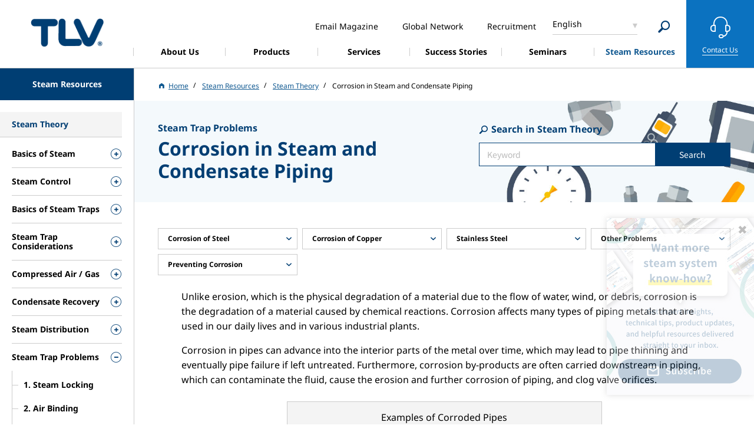

--- FILE ---
content_type: text/html; charset=UTF-8
request_url: https://www.tlv.com/steam-info/steam-theory/problems/corrosion
body_size: 16820
content:

     

<!DOCTYPE html>
<html lang="en" dir="ltr" prefix="content: http://purl.org/rss/1.0/modules/content/  dc: http://purl.org/dc/terms/  foaf: http://xmlns.com/foaf/0.1/  og: http://ogp.me/ns#  rdfs: http://www.w3.org/2000/01/rdf-schema#  schema: http://schema.org/  sioc: http://rdfs.org/sioc/ns#  sioct: http://rdfs.org/sioc/types#  skos: http://www.w3.org/2004/02/skos/core#  xsd: http://www.w3.org/2001/XMLSchema# ">
  <head>
    <meta charset="utf-8" />
<meta name="description" content="Corrosion is the degradation of a material caused by chemical reactions. The most common example of metallic corrosion is rust." />
<meta name="keywords" content="Coloration, Corrourne, Eraser, Rust, Steam, Leakage, Piping" />
<link rel="canonical" href="https://www.tlv.com/steam-info/steam-theory/problems/corrosion" />
<meta name="author" content="TLV" />
<meta property="og:site_name" content="TLV" />
<meta property="og:type" content="article" />
<meta property="og:url" content="https://www.tlv.com/steam-info/steam-theory/problems/corrosion" />
<meta property="og:title" content="Corrosion in Steam and Condensate Piping | TLV" />
<meta property="og:image" content="https://www.tlv.com/sites/default/files/assets/images/common/thumb_fb.png" />
<meta property="og:image:secure_url" content="https://www.tlv.com/sites/default/files/assets/images/common/thumb_fb.png" />
<meta property="article:published_time" content="Fri, 25/11/2022 - 09:26" />
<meta property="article:modified_time" content="Tue, 19/03/2024 - 14:00" />
<meta name="twitter:card" content="summary" />
<meta name="twitter:title" content="Corrosion in Steam and Condensate Piping｜TLV" />
<meta name="twitter:image" content="https://www.tlv.com/sites/default/files/assets/images/common/thumb_fb.png" />
<meta name="MobileOptimized" content="width" />
<meta name="HandheldFriendly" content="true" />
<meta name="viewport" content="width=device-width, initial-scale=1.0" />
<meta property="og:description" content="Corrosion is the degradation of a material caused by chemical reactions. The most common example of metallic corrosion is rust." />
<meta name="twitter:description" content="Corrosion is the degradation of a material caused by chemical reactions. The most common example of metallic corrosion is rust." />
<link rel="icon" href="/themes/tlv/favicon.ico" type="image/vnd.microsoft.icon" />
<link rel="alternate" hreflang="en-us" href="https://www.tlv.com/en-us/steam-info/steam-theory/problems/corrosion" />
<link rel="alternate" hreflang="es-mx" href="https://www.tlv.com/es-mx/steam-info/steam-theory/problems/corrosion" />
<link rel="alternate" hreflang="pt" href="https://www.tlv.com/pt-br/steam-info/steam-theory/problems/corrosion" />
<link rel="alternate" hreflang="de" href="https://www.tlv.com/de-de/steam-info/steam-theory/problems/corrosion" />
<link rel="alternate" hreflang="en-de" href="https://www.tlv.com/en-de/steam-info/steam-theory/problems/corrosion" />
<link rel="alternate" hreflang="en-gb" href="https://www.tlv.com/en-gb/steam-info/steam-theory/problems/corrosion" />
<link rel="alternate" hreflang="fr" href="https://www.tlv.com/fr-fr/steam-info/steam-theory/problems/corrosion" />
<link rel="alternate" hreflang="en-ae" href="https://www.tlv.com/en-ae/steam-info/steam-theory/problems/corrosion" />
<link rel="alternate" hreflang="en-sg" href="https://www.tlv.com/en-sg/steam-info/steam-theory/problems/corrosion" />
<link rel="alternate" hreflang="ko" href="https://www.tlv.com/ko-kr/steam-info/steam-theory/problems/corrosion" />
<link rel="alternate" hreflang="zh" href="https://www.tlv.com/zh-cn/steam-info/steam-theory/problems/corrosion" />
<link rel="alternate" hreflang="ja" href="https://www.tlv.com/ja-jp/steam-info/steam-theory/steam-trouble/1007corrosion" />
<link rel="alternate" hreflang="en-au" href="https://www.tlv.com/en-au/steam-info/steam-theory/problems/corrosion" />
<link rel="alternate" hreflang="en" href="https://www.tlv.com/steam-info/steam-theory/problems/corrosion" />

    <title>Corrosion in Steam and Condensate Piping | TLV</title><link rel="stylesheet" media="all" href="/core/modules/system/css/components/align.module.css?t93d3i" />
<link rel="stylesheet" media="all" href="/core/modules/system/css/components/fieldgroup.module.css?t93d3i" />
<link rel="stylesheet" media="all" href="/core/modules/system/css/components/container-inline.module.css?t93d3i" />
<link rel="stylesheet" media="all" href="/core/modules/system/css/components/clearfix.module.css?t93d3i" />
<link rel="stylesheet" media="all" href="/core/modules/system/css/components/details.module.css?t93d3i" />
<link rel="stylesheet" media="all" href="/core/modules/system/css/components/hidden.module.css?t93d3i" />
<link rel="stylesheet" media="all" href="/core/modules/system/css/components/item-list.module.css?t93d3i" />
<link rel="stylesheet" media="all" href="/core/modules/system/css/components/js.module.css?t93d3i" />
<link rel="stylesheet" media="all" href="/core/modules/system/css/components/nowrap.module.css?t93d3i" />
<link rel="stylesheet" media="all" href="/core/modules/system/css/components/position-container.module.css?t93d3i" />
<link rel="stylesheet" media="all" href="/core/modules/system/css/components/reset-appearance.module.css?t93d3i" />
<link rel="stylesheet" media="all" href="/core/modules/system/css/components/resize.module.css?t93d3i" />
<link rel="stylesheet" media="all" href="/core/modules/system/css/components/system-status-counter.css?t93d3i" />
<link rel="stylesheet" media="all" href="/core/modules/system/css/components/system-status-report-counters.css?t93d3i" />
<link rel="stylesheet" media="all" href="/core/modules/system/css/components/system-status-report-general-info.css?t93d3i" />
<link rel="stylesheet" media="all" href="/core/modules/system/css/components/tablesort.module.css?t93d3i" />
<link rel="stylesheet" media="all" href="/core/modules/views/css/views.module.css?t93d3i" />
<link rel="stylesheet" media="all" href="https://fonts.googleapis.com/css2?family=Material+Symbols+Outlined:opsz,wght,FILL,GRAD@20..48,100..700,0..1,-50..200" />
<link rel="stylesheet" media="all" href="/themes/tlv/assets/css/lib/jquery.mCustomScrollbar.min.css?t93d3i" />
<link rel="stylesheet" media="all" href="/themes/tlv/assets/css/common.css?t93d3i" />
<link rel="stylesheet" media="all" href="/themes/tlv/assets/css/tlv.css?t93d3i" />
<link rel="stylesheet" media="all" href="/themes/tlv/assets/css/lib/slick.min.css?t93d3i" />
<link rel="stylesheet" media="all" href="/themes/tlv/assets/css/lib/slick-theme.min.css?t93d3i" />
<link rel="stylesheet" media="all" href="/themes/tlv/custom/css/tlv2022.css?t93d3i" />
<link rel="stylesheet" media="all" href="/themes/tlv/assets/css/lib/style.min.css?t93d3i" />
<link rel="stylesheet" media="all" href="/themes/tlv/custom/css/custom.css?t93d3i" />
<link rel="stylesheet" media="all" href="/themes/tlv/assets/css/tlv_global.css?t93d3i" />
<link rel="stylesheet" media="all" href="/themes/tlv/assets/css/fonts.css?t93d3i" />

    
            
      <!-- Google Tag Manager -->
      <script>(function(w,d,s,l,i){w[l]=w[l]||[];w[l].push({'gtm.start':
      new Date().getTime(),event:'gtm.js'});var f=d.getElementsByTagName(s)[0],
      j=d.createElement(s),dl=l!='dataLayer'?'&l='+l:'';j.async=true;j.src=
      'https://www.googletagmanager.com/gtm.js?id='+i+dl;f.parentNode.insertBefore(j,f);
      })(window,document,'script','dataLayer','GTM-58MHXJC');</script>
      <!-- End Google Tag Manager -->
      <script type="text/plain" cookie-consent="functionality">
        var dataLayer = window.dataLayer || [];
        dataLayer.push({
          event:"addConsent",
          consentType:"functionality"
        });
      </script>
      <script type="text/plain" cookie-consent="tracking">
        var dataLayer = window.dataLayer || [];
        dataLayer.push({
          event:"addConsent",
          consentType:"tracking"
        });
      </script>
      <script type="text/plain" cookie-consent="targeting">
        var dataLayer = window.dataLayer || [];
        dataLayer.push({
          event:"addConsent",
          consentType:"targeting"
        });
      </script>
      </head>
      <body>
      <!-- Google Tag Manager (noscript) -->
      <noscript><iframe src="https://www.googletagmanager.com/ns.html?id=GTM-58MHXJC"
      height="0" width="0" style="display:none;visibility:hidden"></iframe></noscript>
      <!-- End Google Tag Manager (noscript) -->
        <a href="#main-content" class="visually-hidden focusable">
      Skip to main content
    </a>
    
      <div class="dialog-off-canvas-main-canvas" data-off-canvas-main-canvas>
    <div class="layout-container">
    <input id='current_language' type='hidden' value='en'>
                                
                                                                                                                                                                                                                                                                                                                                                                                                                                                                                                                        
          
                                                                                                                                                                                        
                                                                                                                                                                        
                                                                                                                                                                                                                                                                        
                                                                                                                                                                        
                                                                                                                                                                            
                                                                                                                                                                        
                                                                                                                                                                                                                                                                        
                                                                                                                                                                        
                                                                                                                                                                            
                                                                                                                                                                        
                                                                                                                                                                            
                                                                                                                                                                        
                                                                                                                                                                            
                                                                                                                                                                        
                                                                                                                                                                            
                                                                                                                                                                        
                                                                                                                                                                            
                                                                                                                                                                        
                                                                                                                                                                            
                                                                                                                                                                        
                                                                                                                                                                            
                                                                                                                                                                        
                                                                                                                                                                            
                                                                                                                                                                        
                                                                                                                                                                                                                                                                        
                                                                                                                                                                        
                                                                                                                                                                                                                                                                        
                                                                                                                                                                        
                                                                                                                                                                            
                                                                                                                                                                        
                                                                                                                                                                            
                                                                                                                                                                        
                                                                                                                                                                            
                                                                                                                                                                        
                                                                                                                                                                            
                                                                                                                                                                        
                                                                                                                                                                            
                                                                                                                                                                        
                                                                                                                                                                                                                                                                        
                                                                                                                                                                        
                                                                                                                                                                                                                                                                        
                                                                                                                                                                        
                                                                                              
  
        
              
            
              
  <input type="hidden" id="search-url" value="/search">

      <header id="head" class="l-head">
      <h1 class="l-head-logo"><a href="/">蒸気のことならテイエルブイ</a></h1>
      <nav class="l-gnav-wrap">
        <ul class="l-gnav">
                    
                                    
      <li id="">
        <a href="/corporate" target=""><span> About Us </span></a>
                  <div class="l-nav-dr " data-lv="2">
            
            <ul class="l-nav-dr-list">
                                                                                                                              <li>
                    <a href="/corporate" target="">
                      <span class="">Overview</span>
                    </a>
                                      </li>
                                                                                                                                                <li>
                    <a href="/corporate/network" target="">
                      <span class="">Network</span>
                    </a>
                                      </li>
                                                                                                                                                <li>
                    <a href="/corporate/message" target="">
                      <span class="">President&#039;s message</span>
                    </a>
                                      </li>
                                                                                                                                                <li>
                    <a href="/corporate/company" target="">
                      <span class="">Company</span>
                    </a>
                                      </li>
                                                                                                                                                <li>
                    <a href="/corporate/history" target="">
                      <span class="">History</span>
                    </a>
                                      </li>
                                                          </ul>

          </div>
              </li>
                                  
      <li id="l-gnav-item-products">
        <a href="/products" target=""><span> Products </span></a>
                  <div class="l-nav-dr -visible" data-lv="1">
                          <ul class="l-nav-dr-list">
                                                       
                                                                                                    <li>
                        <a href="/products/#101">
                          <span class="arr">Fluid Control Equipment</span>
                        </a>
                                                  <div class="l-nav-dr" data-lv="2">
                            <ul class="l-nav-dr-list">
                                                                                                                              <li>
                                  <a href="/products/steam-traps">
                                    <span class="arr">Steam Traps</span>
                                  </a>
                                  <div class="l-nav-dr" data-lv="3">
                                    <ul class="l-nav-dr-list">
                                                                                                                                                                  <li>
                                            <span class="l-nav-dr-cat">
                                              Mechanical
                                            </span>
                                          </li>
                                                                                                                                    <li>
                                                <a href="/products/steam-traps/mechanical/process">
                                                  <span> Free Float® Steam Traps (Low Pressure)</span>
                                                </a>
                                              </li>
                                                                                          <li>
                                                <a href="/products/steam-traps/mechanical/high-pressure">
                                                  <span> Free Float® Steam Traps (Medium/High Pressure)</span>
                                                </a>
                                              </li>
                                                                                          <li>
                                                <a href="/products/steam-traps/mechanical/main-lines">
                                                  <span> Free Float® Steam Traps for Main Lines</span>
                                                </a>
                                              </li>
                                                                                          <li>
                                                <a href="/products/steam-traps/mechanical/bypass">
                                                  <span> Steam Traps with Bypass Valve</span>
                                                </a>
                                              </li>
                                                                                          <li>
                                                <a href="/products/steam-traps/mechanical/large-capacity">
                                                  <span> Large Capacity Float Steam Traps</span>
                                                </a>
                                              </li>
                                                                                          <li>
                                                <a href="/products/steam-traps/mechanical/clean-steam">
                                                  <span> Clean Steam Traps</span>
                                                </a>
                                              </li>
                                                                                          <li>
                                                <a href="/products/steam-traps/mechanical/powertrap">
                                                  <span> PowerTrap® (Mechanical Pump with Built-in Trap)</span>
                                                </a>
                                              </li>
                                                                                          <li>
                                                <a href="/products/steam-traps/mechanical/powertrap/gt5c">
                                                  <span> PowerTrap® (Compact)</span>
                                                </a>
                                              </li>
                                                                                                                                                                                                                  <li>
                                            <span class="l-nav-dr-cat">
                                              Thermodynamic
                                            </span>
                                          </li>
                                                                                                                                    <li>
                                                <a href="/products/steam-traps/thermodynamic/thermodyne">
                                                  <span> ThermoDyne® A3N</span>
                                                </a>
                                              </li>
                                                                                          <li>
                                                <a href="/products/steam-traps/thermodynamic/powerdyne">
                                                  <span> PowerDyne® Disc-Type Steam Traps</span>
                                                </a>
                                              </li>
                                                                                                                                                                                                                  <li>
                                            <span class="l-nav-dr-cat">
                                              Thermostatic
                                            </span>
                                          </li>
                                                                                                                                    <li>
                                                <a href="/products/steam-traps/thermostatic/balanced-pressure">
                                                  <span> Thermostatic Steam Traps</span>
                                                </a>
                                              </li>
                                                                                          <li>
                                                <a href="/products/steam-traps/thermostatic/temperature-control">
                                                  <span> Temperature Control Trap</span>
                                                </a>
                                              </li>
                                                                                          <li>
                                                <a href="/products/steam-traps/thermostatic/radiator">
                                                  <span> Radiator Traps</span>
                                                </a>
                                              </li>
                                                                                          <li>
                                                <a href="/products/steam-traps/thermostatic/clean-steam">
                                                  <span> Clean Steam Traps</span>
                                                </a>
                                              </li>
                                                                                                                                                                    
                                                                          </ul>
                                  </div>
                                </li>
                                                                                                                              <li>
                                  <a href="/products/steam-trap-stations">
                                    <span class="arr">Steam Trap Stations</span>
                                  </a>
                                  <div class="l-nav-dr" data-lv="3">
                                    <ul class="l-nav-dr-list">
                                      
                                                                              <li>
                                          <a href="/products/steam-trap-stations/quickstation">
                                            <span> Steam Trap Stations</span>
                                          </a>
                                        </li>
                                                                          </ul>
                                  </div>
                                </li>
                                                                                                                              <li>
                                  <a href="/products/condensate-recovery">
                                    <span class="arr">Condensate Recovery</span>
                                  </a>
                                  <div class="l-nav-dr" data-lv="3">
                                    <ul class="l-nav-dr-list">
                                      
                                                                              <li>
                                          <a href="/products/condensate-recovery/powertrap">
                                            <span> PowerTrap® (Mechanical Pump)</span>
                                          </a>
                                        </li>
                                                                          </ul>
                                  </div>
                                </li>
                                                                                                                              <li>
                                  <a href="/products/heat-recovery">
                                    <span class="arr">Waste Heat Recovery</span>
                                  </a>
                                  <div class="l-nav-dr" data-lv="3">
                                    <ul class="l-nav-dr-list">
                                      
                                                                              <li>
                                          <a href="/products/heat-recovery/steam">
                                            <span> Steam Condensing Heat Exchanger</span>
                                          </a>
                                        </li>
                                                                              <li>
                                          <a href="/products/heat-recovery/hot-water">
                                            <span> High-Temperature Waste Water Heat Exchanger</span>
                                          </a>
                                        </li>
                                                                          </ul>
                                  </div>
                                </li>
                                                                                                                              <li>
                                  <a href="/products/pressure-reduction">
                                    <span class="arr">Pressure Reducing Valves</span>
                                  </a>
                                  <div class="l-nav-dr" data-lv="3">
                                    <ul class="l-nav-dr-list">
                                      
                                                                              <li>
                                          <a href="/products/pressure-reduction/cospect/process">
                                            <span> Pressure Reducing Valves for Process Steam (with Built-in Separator & Trap)</span>
                                          </a>
                                        </li>
                                                                              <li>
                                          <a href="/products/pressure-reduction/pilot-operated/steam">
                                            <span> Pressure Reducing Valves for Steam</span>
                                          </a>
                                        </li>
                                                                              <li>
                                          <a href="/products/pressure-reduction/cospect/compact">
                                            <span> Compact Pressure Reducing Valves for Steam (with Built-in Separator & Trap)</span>
                                          </a>
                                        </li>
                                                                              <li>
                                          <a href="/products/pressure-reduction/pilot-operated/compact">
                                            <span> Compact Pressure Reducing Valves for Steam</span>
                                          </a>
                                        </li>
                                                                              <li>
                                          <a href="/products/pressure-reduction/cospect/motorized">
                                            <span> Motorized Pressure Reducing Valves for Process Steam (with Built-in Separator & Trap)</span>
                                          </a>
                                        </li>
                                                                              <li>
                                          <a href="/products/pressure-reduction/pilot-operated/motorized">
                                            <span> Motorized Pressure Reducing Valves for Process Steam</span>
                                          </a>
                                        </li>
                                                                              <li>
                                          <a href="/products/pressure-reduction/cospect/vacuum">
                                            <span> Pressure Reducing Valves for Vacuum Steam Processes (with Built-in Separator & Trap)</span>
                                          </a>
                                        </li>
                                                                              <li>
                                          <a href="/products/pressure-reduction/pilot-operated/vacuum">
                                            <span> Pressure Reducing Valves for Vacuum Steam</span>
                                          </a>
                                        </li>
                                                                              <li>
                                          <a href="/products/pressure-reduction/direct-acting">
                                            <span> Direct Acting Pressure Reducing Valves</span>
                                          </a>
                                        </li>
                                                                              <li>
                                          <a href="/products/pressure-reduction/direct-acting/clean">
                                            <span> Clean Steam Direct-Acting Pressure Reducing Valve</span>
                                          </a>
                                        </li>
                                                                              <li>
                                          <a href="/products/pressure-reduction/cospect/air">
                                            <span> Pressure Reducing Valves for Air (with Built-in Separator & Trap)</span>
                                          </a>
                                        </li>
                                                                              <li>
                                          <a href="/products/pressure-reduction/pilot-operated/air">
                                            <span> Pressure Reducing Valves for Air</span>
                                          </a>
                                        </li>
                                                                          </ul>
                                  </div>
                                </li>
                                                                                                                              <li>
                                  <a href="/products/steam-control">
                                    <span class="arr">Control Valves, Controllers</span>
                                  </a>
                                  <div class="l-nav-dr" data-lv="3">
                                    <ul class="l-nav-dr-list">
                                      
                                                                              <li>
                                          <a href="/products/steam-control/cospect/steam">
                                            <span> Multi-Control Valves for Steam (with Built-in Separator & Trap)</span>
                                          </a>
                                        </li>
                                                                              <li>
                                          <a href="/products/steam-control/other/steam">
                                            <span> Multi-Control Valves for Steam</span>
                                          </a>
                                        </li>
                                                                              <li>
                                          <a href="/products/steam-control/cospect/vacuum">
                                            <span> Multi-Control Valves for Vacuum Steam (with Built-in Separator & Trap)</span>
                                          </a>
                                        </li>
                                                                              <li>
                                          <a href="/products/steam-control/other/vacuum">
                                            <span> Multi-Control Valves for Vacuum Steam</span>
                                          </a>
                                        </li>
                                                                              <li>
                                          <a href="/products/steam-control/cospect/cv-cos">
                                            <span> Electro-Pneumatic Control Valves (with Built In Separator and Trap)</span>
                                          </a>
                                        </li>
                                                                              <li>
                                          <a href="/products/steam-control/control-valves/electro-pneumatic">
                                            <span> Electro-Pneumatic Control Valves</span>
                                          </a>
                                        </li>
                                                                              <li>
                                          <a href="/products/steam-control/cospect/steam/pn-cos">
                                            <span> Pneumatic Control Valves for Steam (with Built In Separator & Trap)</span>
                                          </a>
                                        </li>
                                                                              <li>
                                          <a href="/products/steam-control/pneumatic/pn-cosr">
                                            <span> Pneumatic Control Valve for Steam</span>
                                          </a>
                                        </li>
                                                                              <li>
                                          <a href="/products/steam-control/surplussing-valves">
                                            <span> Surplussing Valves for Steam</span>
                                          </a>
                                        </li>
                                                                              <li>
                                          <a href="/products/steam-control/controllers">
                                            <span> Controllers</span>
                                          </a>
                                        </li>
                                                                          </ul>
                                  </div>
                                </li>
                                                                                                                              <li>
                                  <a href="/products/vortex-flowmeters">
                                    <span class="arr">Vortex Flowmeters</span>
                                  </a>
                                  <div class="l-nav-dr" data-lv="3">
                                    <ul class="l-nav-dr-list">
                                      
                                                                              <li>
                                          <a href="/products/vortex-flowmeters/flowmeters">
                                            <span> Vortex Flowmeters</span>
                                          </a>
                                        </li>
                                                                              <li>
                                          <a href="/products/vortex-flowmeters/flow-computer">
                                            <span> Flow Computer</span>
                                          </a>
                                        </li>
                                                                          </ul>
                                  </div>
                                </li>
                                                                                                                              <li>
                                  <a href="/products/cyclone-separators">
                                    <span class="arr">Cyclone Separators</span>
                                  </a>
                                  <div class="l-nav-dr" data-lv="3">
                                    <ul class="l-nav-dr-list">
                                      
                                                                              <li>
                                          <a href="/products/cyclone-separators/steam">
                                            <span> Cyclone Separators for Steam (with Built-in Trap)</span>
                                          </a>
                                        </li>
                                                                              <li>
                                          <a href="/products/cyclone-separators/air">
                                            <span> Cyclone Separators for Air (with Built-in Trap)</span>
                                          </a>
                                        </li>
                                                                              <li>
                                          <a href="/products/cyclone-separators/no-trap">
                                            <span> Cyclone Separators (Trap Sold Separately)</span>
                                          </a>
                                        </li>
                                                                          </ul>
                                  </div>
                                </li>
                                                                                                                              <li>
                                  <a href="/products/filters">
                                    <span class="arr">Filters</span>
                                  </a>
                                  <div class="l-nav-dr" data-lv="3">
                                    <ul class="l-nav-dr-list">
                                      
                                                                              <li>
                                          <a href="/products/filters/separator-filters">
                                            <span> Separator Filters</span>
                                          </a>
                                        </li>
                                                                          </ul>
                                  </div>
                                </li>
                                                                                                                              <li>
                                  <a href="/products/sensors">
                                    <span class="arr">Sensors</span>
                                  </a>
                                  <div class="l-nav-dr" data-lv="3">
                                    <ul class="l-nav-dr-list">
                                      
                                                                              <li>
                                          <a href="/products/sensors/pressure-transmitters">
                                            <span> Pressure Transmitters</span>
                                          </a>
                                        </li>
                                                                              <li>
                                          <a href="/products/sensors/temperature-sensors">
                                            <span> Temperature Sensors</span>
                                          </a>
                                        </li>
                                                                              <li>
                                          <a href="/products/sensors/monitoring">
                                            <span> Monitoring Sensors</span>
                                          </a>
                                        </li>
                                                                          </ul>
                                  </div>
                                </li>
                                                                                                                              <li>
                                  <a href="/products/valves">
                                    <span class="arr">Valves</span>
                                  </a>
                                  <div class="l-nav-dr" data-lv="3">
                                    <ul class="l-nav-dr-list">
                                      
                                                                              <li>
                                          <a href="/products/valves/ball">
                                            <span> Stainless Steel Ball Valves</span>
                                          </a>
                                        </li>
                                                                              <li>
                                          <a href="/products/valves/lock-release">
                                            <span> Lock Release Valves</span>
                                          </a>
                                        </li>
                                                                              <li>
                                          <a href="/products/valves/bypass-blow">
                                            <span> Bypass Blow Valves</span>
                                          </a>
                                        </li>
                                                                              <li>
                                          <a href="/products/valves/bellows">
                                            <span> Bellows Sealed Valves</span>
                                          </a>
                                        </li>
                                                                          </ul>
                                  </div>
                                </li>
                                                                                                                              <li>
                                  <a href="/products/check-valves">
                                    <span class="arr">Check Valves</span>
                                  </a>
                                  <div class="l-nav-dr" data-lv="3">
                                    <ul class="l-nav-dr-list">
                                      
                                                                              <li>
                                          <a href="/products/check-valves/ck-series">
                                            <span> Check Valves</span>
                                          </a>
                                        </li>
                                                                          </ul>
                                  </div>
                                </li>
                                                                                                                              <li>
                                  <a href="/products/air-vents">
                                    <span class="arr">Air Vents</span>
                                  </a>
                                  <div class="l-nav-dr" data-lv="3">
                                    <ul class="l-nav-dr-list">
                                      
                                                                              <li>
                                          <a href="/products/air-vents/initial">
                                            <span> Rapid Initial Air Vents</span>
                                          </a>
                                        </li>
                                                                              <li>
                                          <a href="/products/air-vents/automatic">
                                            <span> Automatic Air Vents</span>
                                          </a>
                                        </li>
                                                                              <li>
                                          <a href="/products/air-vents/steam">
                                            <span> Air Vents for Steam</span>
                                          </a>
                                        </li>
                                                                              <li>
                                          <a href="/products/air-vents/clean">
                                            <span> Clean Air Vent for Steam</span>
                                          </a>
                                        </li>
                                                                          </ul>
                                  </div>
                                </li>
                                                                                                                              <li>
                                  <a href="/products/vacuum-breakers">
                                    <span class="arr">Vacuum Breakers</span>
                                  </a>
                                  <div class="l-nav-dr" data-lv="3">
                                    <ul class="l-nav-dr-list">
                                      
                                                                              <li>
                                          <a href="/products/vacuum-breakers/vb3">
                                            <span> Vacuum Breakers</span>
                                          </a>
                                        </li>
                                                                          </ul>
                                  </div>
                                </li>
                                                                                                                              <li>
                                  <a href="/products/air-drain-traps">
                                    <span class="arr">Air and Drain Traps</span>
                                  </a>
                                  <div class="l-nav-dr" data-lv="3">
                                    <ul class="l-nav-dr-list">
                                      
                                                                              <li>
                                          <a href="/products/air-drain-traps/air">
                                            <span> Free Float® Air Traps</span>
                                          </a>
                                        </li>
                                                                              <li>
                                          <a href="/products/air-drain-traps/high-viscosity">
                                            <span> Air Traps for High Viscosity Condensate</span>
                                          </a>
                                        </li>
                                                                              <li>
                                          <a href="/products/air-drain-traps/drain">
                                            <span> Free Float® Drain Traps</span>
                                          </a>
                                        </li>
                                                                          </ul>
                                  </div>
                                </li>
                                                                                                                              <li>
                                  <a href="/products/manifolds">
                                    <span class="arr">Manifolds</span>
                                  </a>
                                  <div class="l-nav-dr" data-lv="3">
                                    <ul class="l-nav-dr-list">
                                      
                                                                              <li>
                                          <a href="/products/manifolds/m-series-v-series">
                                            <span> Manifolds</span>
                                          </a>
                                        </li>
                                                                          </ul>
                                  </div>
                                </li>
                                                                                                                              <li>
                                  <a href="/products/other-products">
                                    <span class="arr">Strainers, Sight Glasses and Other</span>
                                  </a>
                                  <div class="l-nav-dr" data-lv="3">
                                    <ul class="l-nav-dr-list">
                                      
                                                                              <li>
                                          <a href="/products/other-products/strainers">
                                            <span> Y-strainers</span>
                                          </a>
                                        </li>
                                                                              <li>
                                          <a href="/products/other-products/sight-glasses">
                                            <span> Sight Glasses</span>
                                          </a>
                                        </li>
                                                                              <li>
                                          <a href="/products/other-products/non-freeze-valves">
                                            <span> Automatic Non-freeze Valves</span>
                                          </a>
                                        </li>
                                                                          </ul>
                                  </div>
                                </li>
                                                          </ul>
                          </div>
                                              </li>
                                                                <li>
                        <a href="/products/#106">
                          <span class="arr">System Products</span>
                        </a>
                                                  <div class="l-nav-dr" data-lv="2">
                            <ul class="l-nav-dr-list">
                                                                                                                              <li>
                                  <a href="/products/vacuum-steam-heating">
                                    <span class="arr">Vacuum Steam Heating Systems</span>
                                  </a>
                                  <div class="l-nav-dr" data-lv="3">
                                    <ul class="l-nav-dr-list">
                                      
                                                                              <li>
                                          <a href="/products/vacuum-steam-heating/vacuumizer">
                                            <span> Vacuum Steam Heating Systems</span>
                                          </a>
                                        </li>
                                                                              <li>
                                          <a href="/products/vacuum-steam-heating/vm2hu">
                                            <span> Vacuumizer (For Food and Beverage Plants)</span>
                                          </a>
                                        </li>
                                                                          </ul>
                                  </div>
                                </li>
                                                                                                                              <li>
                                  <a href="/products/water-heaters">
                                    <span class="arr">Steam-Fired Instantaneous Water Heater</span>
                                  </a>
                                  <div class="l-nav-dr" data-lv="3">
                                    <ul class="l-nav-dr-list">
                                      
                                                                              <li>
                                          <a href="/products/water-heaters/steamaqua-sq10">
                                            <span> Steam-Fired Instantaneous Water Heater (Large Capacity Type)</span>
                                          </a>
                                        </li>
                                                                              <li>
                                          <a href="/products/water-heaters/steamaqua-sq246">
                                            <span> Steam-Fired Instantaneous Water Heater</span>
                                          </a>
                                        </li>
                                                                              <li>
                                          <a href="/products/water-heaters/steamaqua-sqc04-m2-mx">
                                            <span> Steam-Fired Instantaneous Water Heater (Wall Mounted)</span>
                                          </a>
                                        </li>
                                                                          </ul>
                                  </div>
                                </li>
                                                                                                                              <li>
                                  <a href="/products/condensate-recovery-pumps">
                                    <span class="arr">Condensate Recovery Pumps</span>
                                  </a>
                                  <div class="l-nav-dr" data-lv="3">
                                    <ul class="l-nav-dr-list">
                                      
                                                                              <li>
                                          <a href="/products/condensate-recovery/pumps">
                                            <span> Condensate Recovery Pumps</span>
                                          </a>
                                        </li>
                                                                          </ul>
                                  </div>
                                </li>
                                                                                                                              <li>
                                  <a href="/products/condensate-vacuum-pumps">
                                    <span class="arr">Condensate Recovery Pumps for Vacuum Applications</span>
                                  </a>
                                  <div class="l-nav-dr" data-lv="3">
                                    <ul class="l-nav-dr-list">
                                      
                                                                              <li>
                                          <a href="/products/condensate-vacuum-pumps/cp-v">
                                            <span> Condensate Recovery Pumps for Vacuum Applications</span>
                                          </a>
                                        </li>
                                                                          </ul>
                                  </div>
                                </li>
                                                                                                                              <li>
                                  <a href="/products/steam-compressor">
                                    <span class="arr">Steam Compressor</span>
                                  </a>
                                  <div class="l-nav-dr" data-lv="3">
                                    <ul class="l-nav-dr-list">
                                      
                                                                              <li>
                                          <a href="/products/steam-compressor/sc">
                                            <span> Steam Compressor</span>
                                          </a>
                                        </li>
                                                                          </ul>
                                  </div>
                                </li>
                                                                                                                              <li>
                                  <a href="/products/steam-desuperheating-systems">
                                    <span class="arr">Steam Desuperheating Systems</span>
                                  </a>
                                  <div class="l-nav-dr" data-lv="3">
                                    <ul class="l-nav-dr-list">
                                      
                                                                              <li>
                                          <a href="/products/steam-desuperheating-systems/rgds">
                                            <span> Steam Desuperheating System</span>
                                          </a>
                                        </li>
                                                                          </ul>
                                  </div>
                                </li>
                                                          </ul>
                          </div>
                                              </li>
                                                                <li>
                        <a href="/products/#111">
                          <span class="arr">Maintenance Instruments</span>
                        </a>
                                                  <div class="l-nav-dr" data-lv="2">
                            <ul class="l-nav-dr-list">
                                                                                                                              <li>
                                  <a href="/products/maintenance-instruments">
                                    <span class="arr">Steam Trap and Valve Management</span>
                                  </a>
                                  <div class="l-nav-dr" data-lv="3">
                                    <ul class="l-nav-dr-list">
                                      
                                                                              <li>
                                          <a href="/products/maintenance-instruments/audiophone">
                                            <span> Audiophone (Stethoscope)</span>
                                          </a>
                                        </li>
                                                                          </ul>
                                  </div>
                                </li>
                                                          </ul>
                          </div>
                                              </li>
                                                    </ul>
             
            <ul class="l-nav-dr-link">
                                                                                                                              <li>
                    <a href="/products/product-list" target="">
                      <span class="">Search by Model</span>
                    </a>
                                      </li>
                                                                                                                                                <li>
                    <a href="/download/technical-documents" target="">
                      <span class="">Technical Documents</span>
                    </a>
                                      </li>
                                                                                                                                                <li>
                    <a href="/products/catalog" target="">
                      <span class="">Product Pamphlets</span>
                    </a>
                                      </li>
                                                                                                                                                <li>
                    <a href="/download/3dcad" target="">
                      <span class="">3D CAD Data</span>
                    </a>
                                      </li>
                                                                                                                                                <li>
                    <a href="/products/operation" target="">
                      <span class="">Operation Animation</span>
                    </a>
                                      </li>
                                                                                                                                                <li>
                    <a href="/products/maintenance-parts" target="">
                      <span class="">Maintenance Parts</span>
                    </a>
                                      </li>
                                                                                                                                                <li>
                    <a href="/certification" target="">
                      <span class="">Certification</span>
                    </a>
                                      </li>
                                                                                                                                                <li>
                    <a href="/product-faq" target="">
                      <span class="">Product FAQ</span>
                    </a>
                                      </li>
                                                                                                                                                <li>
                    <a href="/products/select-by-application" target="">
                      <span class="">Product Selection by Application</span>
                    </a>
                                      </li>
                                                          </ul>

          </div>
              </li>
                                  
      <li id="">
        <a href="/survey" target=""><span> Services </span></a>
                  <div class="l-nav-dr " data-lv="2">
            
            <ul class="l-nav-dr-list">
                                                                                                                              <li>
                    <a href="/survey/ssop" target="">
                      <span class="">Steam System Optimization Program (SSOP)</span>
                    </a>
                                      </li>
                                                                                                                                                <li>
                    <a href="/survey/ssrm" target="">
                      <span class="">Steam System Risk Mitigation (SSRM®)</span>
                    </a>
                                      </li>
                                                                                                                                                <li>
                    <a href="/survey/ibpssm-net" target="">
                      <span class="">iBPSSM.net</span>
                    </a>
                                      </li>
                                                                                                                                                <li>
                    <a href="/survey/st-survey" target="">
                      <span class="">Steam Trap Survey</span>
                    </a>
                                      </li>
                                                          </ul>

          </div>
              </li>
                                  
      <li id="l-gnav-item-case">
        <a href="/success-stories" target=""><span> Success Stories </span></a>
                  <div class="l-nav-dr " data-lv="2">
            
            <ul class="l-nav-dr-list">
                                                                                                                              <li>
                    <a href="#" target="">
                      <span class="arr">Search by problem</span>
                    </a>
                                          <div class="l-nav-dr" data-lv="3">
                        <ul class="l-nav-dr-list">
                                                                                                                                                                                                
                                            
        
                                                
        
                                                
        
                                                
        
                                                
        
                                                
        
                                                
        
                                                
        
                                                
        
                                                
        
            
      <li>
      <a href="/success-stories/improved-quality">
        <span>Improved Quality</span>
      </a>
    </li>
      <li>
      <a href="/success-stories/increased-productivity">
        <span>Increased Productivity</span>
      </a>
    </li>
      <li>
      <a href="/success-stories/production-loss">
        <span>Production Loss Reduction</span>
      </a>
    </li>
      <li>
      <a href="/success-stories/steam-loss-reduction">
        <span>Steam Loss Reduction</span>
      </a>
    </li>
      <li>
      <a href="/success-stories/reduced-operator-workload">
        <span>Reduced Operator Workload</span>
      </a>
    </li>
      <li>
      <a href="/success-stories/reduce-operating-expenditure">
        <span>Reduce Operating Expenditure</span>
      </a>
    </li>
      <li>
      <a href="/success-stories/prevention-of-sudden-breakdowns">
        <span>Prevention of Sudden Breakdowns</span>
      </a>
    </li>
      <li>
      <a href="/success-stories/water-conservation">
        <span>Water Conservation</span>
      </a>
    </li>
      <li>
      <a href="/success-stories/reduce-co2-emissions">
        <span>Reduce CO₂ Emissions</span>
      </a>
    </li>
      <li>
      <a href="/success-stories/products-37">
        <span>Digital Transformation</span>
      </a>
    </li>
  


                                                                                                </ul>
                      </div>
                                      </li>
                                                                                                                                                <li>
                    <a href="#" target="">
                      <span class="arr">Search by industry</span>
                    </a>
                                          <div class="l-nav-dr" data-lv="3">
                        <ul class="l-nav-dr-list">
                                                                                                                                                                                                              
                                            
        
                                                
        
                                                
        
                                                
        
                                                
        
                                                
        
                                                
        
                                                
        
                                                
        
            
      <li>
      <a href="/success-stories/food-beverage">
        <span>Food & Beverage</span>
      </a>
    </li>
      <li>
      <a href="/success-stories/refineries-petrochemical">
        <span>Refineries & Petrochemical</span>
      </a>
    </li>
      <li>
      <a href="/success-stories/chemicals">
        <span>Chemicals</span>
      </a>
    </li>
      <li>
      <a href="/success-stories/rubber">
        <span>Rubber</span>
      </a>
    </li>
      <li>
      <a href="/success-stories/plastic">
        <span>Plastic</span>
      </a>
    </li>
      <li>
      <a href="/success-stories/textiles">
        <span>Textiles</span>
      </a>
    </li>
      <li>
      <a href="/success-stories/district-heating">
        <span>District Heating</span>
      </a>
    </li>
      <li>
      <a href="/success-stories/building-maintenance">
        <span>Building Maintenance</span>
      </a>
    </li>
      <li>
      <a href="/success-stories/logistics">
        <span>Logistics</span>
      </a>
    </li>
  


                                                                        </ul>
                      </div>
                                      </li>
                                                                                                                                                <li>
                    <a href="#" target="">
                      <span class="arr">Search by product or service</span>
                    </a>
                                          <div class="l-nav-dr" data-lv="3">
                        <ul class="l-nav-dr-list">
                                                                                                                                                                                                                            
                                            
        
                                                
        
                                                
        
                                                
        
                                                
        
                                                
        
                                                
        
                                                
        
            
      <li>
      <a href="/success-stories/steam-traps">
        <span>Steam Traps</span>
      </a>
    </li>
      <li>
      <a href="/success-stories/waste-heat-recovery">
        <span>Waste Heat Recovery</span>
      </a>
    </li>
      <li>
      <a href="/success-stories/pressure-reducing-valves">
        <span>Pressure Reducing Valves</span>
      </a>
    </li>
      <li>
      <a href="/success-stories/control-valves">
        <span>Control Valves, Controllers</span>
      </a>
    </li>
      <li>
      <a href="/success-stories/steamaqua">
        <span>Steam-Fired Instantaneous Water Heater</span>
      </a>
    </li>
      <li>
      <a href="/success-stories/steam-trap-management">
        <span>Steam Trap Management</span>
      </a>
    </li>
      <li>
      <a href="/success-stories/steam-trap-survey">
        <span>Steam Trap Survey</span>
      </a>
    </li>
      <li>
      <a href="/success-stories/products-20">
        <span>iBPSSM.net</span>
      </a>
    </li>
  


                                                </ul>
                      </div>
                                      </li>
                                                          </ul>

          </div>
              </li>
                                  
      <li id="l-gnav-item-case">
        <a href="/seminars" target=""><span> Seminars </span></a>
              </li>
                                  
      <li id="">
        <a href="/steam-info" target=""><span> Steam Resources </span></a>
                  <div class="l-nav-dr " data-lv="2">
            
            <ul class="l-nav-dr-list">
                                                                                                                              <li>
                    <a href="/steam-info/steam-tables" target="">
                      <span class="">Steam Tables</span>
                    </a>
                                      </li>
                                                                                                                                                <li>
                    <a href="/steam-info/eng-calc" target="">
                      <span class="">Engineering Calculator</span>
                    </a>
                                      </li>
                                                                                                                                                <li>
                    <a href="/steam-info/toolbox" target="">
                      <span class="">TLV ToolBox</span>
                    </a>
                                      </li>
                                                                                                                                                <li>
                    <a href="/steam-info/vc-mobile" target="">
                      <span class="">TLV Valve Calculator</span>
                    </a>
                                      </li>
                                                                                                                                                <li>
                    <a href="/articles" target="">
                      <span class="">Articles</span>
                    </a>
                                      </li>
                                                                                                                                                <li>
                    <a href="/steam-info/webinars" target="">
                      <span class="">Webinar Recordings</span>
                    </a>
                                      </li>
                                                                                                                                                <li>
                    <a href="/mail-magazine" target="">
                      <span class="">Email Magazine</span>
                    </a>
                                      </li>
                                                          </ul>

          </div>
              </li>
          
  



                    
                                                    
          <li class="sp-item">
            <a href="/news" target=""><span>News</span></a>
          </li>
                                                
          <li class="sp-item">
            <a href="/mail-magazine" target=""><span>Mail Magazine</span></a>
          </li>
                                                
          <li class="sp-item">
            <a href="/articles" target=""><span>Articles</span></a>
          </li>
                                                
          <li class="sp-item">
            <a href="/recruitment" target=""><span>Recruitment</span></a>
          </li>
          



          <li class="sp-item">
            <div class="l-head-global">
              <p class="l-head-global-btn"><a href="#">English</a></p>
              <ul class="l-head-global-list">
                                                                            <li>
                        <span>North America</span>
                                                  <div>
                            <ul>
                                                              <li>
                                  <a href="javascript:void(0)" data-prefix="en-us" data-url="/en-us/steam-info/steam-theory/problems/corrosion" data-lang="en-us" target="">English (N. America)</a>
                                </li>
                                                          </ul>
                          </div>
                        </li>
                                                                                                      <li>
                        <span>Latin America</span>
                                                  <div>
                            <ul>
                                                              <li>
                                  <a href="javascript:void(0)" data-prefix="es-mx" data-url="/es-mx/steam-info/steam-theory/problems/corrosion" data-lang="es-mx" target="">Español (Americano)</a>
                                </li>
                                                              <li>
                                  <a href="javascript:void(0)" data-prefix="pt-br" data-url="/pt-br/steam-info/steam-theory/problems/corrosion" data-lang="pt-br" target="">Português (Brasil)</a>
                                </li>
                                                          </ul>
                          </div>
                        </li>
                                                                                                      <li>
                        <span>Europe</span>
                                                  <div>
                            <ul>
                                                              <li>
                                  <a href="javascript:void(0)" data-prefix="de-de" data-url="/de-de/steam-info/steam-theory/problems/corrosion" data-lang="de" target="">Deutsch</a>
                                </li>
                                                              <li>
                                  <a href="javascript:void(0)" data-prefix="en-de" data-url="/en-de/steam-info/steam-theory/problems/corrosion" data-lang="en-de" target="">English (Europe)</a>
                                </li>
                                                              <li>
                                  <a href="javascript:void(0)" data-prefix="en-gb" data-url="/en-gb/steam-info/steam-theory/problems/corrosion" data-lang="en-gb" target="">English (UK)</a>
                                </li>
                                                              <li>
                                  <a href="javascript:void(0)" data-prefix="es-es" data-url="/es-es/steam-info/steam-theory/problems/corrosion" data-lang="es" target="">Español (España)</a>
                                </li>
                                                              <li>
                                  <a href="javascript:void(0)" data-prefix="fr-fr" data-url="/fr-fr/steam-info/steam-theory/problems/corrosion" data-lang="fr" target="">Français (Europe)</a>
                                </li>
                                                              <li>
                                  <a href="javascript:void(0)" data-prefix="it-it" data-url="/it-it/steam-info/steam-theory/problems/corrosion" data-lang="it" target="">Italiano</a>
                                </li>
                                                              <li>
                                  <a href="javascript:void(0)" data-prefix="nl-nl" data-url="/nl-nl/steam-info/steam-theory/problems/corrosion" data-lang="nl" target="">Nederlands</a>
                                </li>
                                                              <li>
                                  <a href="javascript:void(0)" data-prefix="ru-ru" data-url="/ru-ru/steam-info/steam-theory/problems/corrosion" data-lang="ru" target="">Русский</a>
                                </li>
                                                              <li>
                                  <a href="javascript:void(0)" data-prefix="tr-tr" data-url="/tr-tr/steam-info/steam-theory/problems/corrosion" data-lang="tr" target="">Türkçe</a>
                                </li>
                                                          </ul>
                          </div>
                        </li>
                                                                                                      <li>
                        <span>Middle East</span>
                                                  <div>
                            <ul>
                                                              <li>
                                  <a href="javascript:void(0)" data-prefix="en-ae" data-url="/en-ae/steam-info/steam-theory/problems/corrosion" data-lang="en-ae" target="">English (Middle East)</a>
                                </li>
                                                          </ul>
                          </div>
                        </li>
                                                                                                      <li>
                        <span>Asia</span>
                                                  <div>
                            <ul>
                                                              <li>
                                  <a href="javascript:void(0)" data-prefix="en-sg" data-url="/en-sg/steam-info/steam-theory/problems/corrosion" data-lang="en-sg" target="">English (Asia)</a>
                                </li>
                                                              <li>
                                  <a href="javascript:void(0)" data-prefix="th-th" data-url="/th-th/steam-info/steam-theory/problems/corrosion" data-lang="th-th" target="">ภาษาไทย</a>
                                </li>
                                                              <li>
                                  <a href="javascript:void(0)" data-prefix="ko-kr" data-url="/ko-kr/steam-info/steam-theory/problems/corrosion" data-lang="ko-kr" target="">한국어</a>
                                </li>
                                                              <li>
                                  <a href="javascript:void(0)" data-prefix="zh-cn" data-url="/zh-cn/steam-info/steam-theory/problems/corrosion" data-lang="zh" target="">中文(简体)</a>
                                </li>
                                                              <li>
                                  <a href="javascript:void(0)" data-prefix="ja-jp" data-url="/ja-jp/steam-info/steam-theory/steam-trouble/1007corrosion" data-lang="ja" target="">日本語</a>
                                </li>
                                                              <li>
                                  <a href="javascript:void(0)" data-prefix="id-id" data-url="/id-id/steam-info/steam-theory/problems/corrosion" data-lang="id" target="">Bahasa Indonesia</a>
                                </li>
                                                          </ul>
                          </div>
                        </li>
                                                                                                      <li>
                        <span>Oceania</span>
                                                  <div>
                            <ul>
                                                              <li>
                                  <a href="javascript:void(0)" data-prefix="en-au" data-url="/en-au/steam-info/steam-theory/problems/corrosion" data-lang="en-au" target="">English (Oceania)</a>
                                </li>
                                                          </ul>
                          </div>
                        </li>
                                                                                                      <li>
                        <span>Other Regions</span>
                                                  <div>
                            <ul>
                                                              <li>
                                  <a href="javascript:void(0)" data-prefix="/" data-url="/steam-info/steam-theory/problems/corrosion" data-lang="en" target="">English (International)</a>
                                </li>
                                                          </ul>
                          </div>
                        </li>
                                                                                          </ul>
            </div>
          </li>
        </ul>
      </nav>
      
      <div class="l-head-nav-wrap flex justify-content-end align-items-center">
        <ul class="l-head-nav pc-item">
                    
                                
      <li><a href="/mail-magazine" target=""><span>Email Magazine</span></a></li>
                            
      <li><a href="/contact-us/tlv-offices-worldwide" target=""><span>Global Network</span></a></li>
                            
      <li><a href="/recruitment" target=""><span>Recruitment</span></a></li>
      


        </ul>
        <div class="l-head-global pc-item">
                    <p class="l-head-global-btn"><a href="#">English</a></p>
                    <ul class="l-head-global-list">
                                                                        <li>
                    <span>North America</span>
                                          <div>
                        <ul>
                                                      <li>
                              <a href="javascript:void(0)" data-prefix="en-us" data-url="/en-us/steam-info/steam-theory/problems/corrosion" data-lang="en-us" target="">English (N. America)</a>
                            </li>
                                                  </ul>
                      </div>
                    </li>
                                                                                  <li>
                    <span>Latin America</span>
                                          <div>
                        <ul>
                                                      <li>
                              <a href="javascript:void(0)" data-prefix="es-mx" data-url="/es-mx/steam-info/steam-theory/problems/corrosion" data-lang="es-mx" target="">Español (Americano)</a>
                            </li>
                                                      <li>
                              <a href="javascript:void(0)" data-prefix="pt-br" data-url="/pt-br/steam-info/steam-theory/problems/corrosion" data-lang="pt-br" target="">Português (Brasil)</a>
                            </li>
                                                  </ul>
                      </div>
                    </li>
                                                                                  <li>
                    <span>Europe</span>
                                          <div>
                        <ul>
                                                      <li>
                              <a href="javascript:void(0)" data-prefix="de-de" data-url="/de-de/steam-info/steam-theory/problems/corrosion" data-lang="de" target="">Deutsch</a>
                            </li>
                                                      <li>
                              <a href="javascript:void(0)" data-prefix="en-de" data-url="/en-de/steam-info/steam-theory/problems/corrosion" data-lang="en-de" target="">English (Europe)</a>
                            </li>
                                                      <li>
                              <a href="javascript:void(0)" data-prefix="en-gb" data-url="/en-gb/steam-info/steam-theory/problems/corrosion" data-lang="en-gb" target="">English (UK)</a>
                            </li>
                                                      <li>
                              <a href="javascript:void(0)" data-prefix="es-es" data-url="/es-es/steam-info/steam-theory/problems/corrosion" data-lang="es" target="">Español (España)</a>
                            </li>
                                                      <li>
                              <a href="javascript:void(0)" data-prefix="fr-fr" data-url="/fr-fr/steam-info/steam-theory/problems/corrosion" data-lang="fr" target="">Français (Europe)</a>
                            </li>
                                                      <li>
                              <a href="javascript:void(0)" data-prefix="it-it" data-url="/it-it/steam-info/steam-theory/problems/corrosion" data-lang="it" target="">Italiano</a>
                            </li>
                                                      <li>
                              <a href="javascript:void(0)" data-prefix="nl-nl" data-url="/nl-nl/steam-info/steam-theory/problems/corrosion" data-lang="nl" target="">Nederlands</a>
                            </li>
                                                      <li>
                              <a href="javascript:void(0)" data-prefix="ru-ru" data-url="/ru-ru/steam-info/steam-theory/problems/corrosion" data-lang="ru" target="">Русский</a>
                            </li>
                                                      <li>
                              <a href="javascript:void(0)" data-prefix="tr-tr" data-url="/tr-tr/steam-info/steam-theory/problems/corrosion" data-lang="tr" target="">Türkçe</a>
                            </li>
                                                  </ul>
                      </div>
                    </li>
                                                                                  <li>
                    <span>Middle East</span>
                                          <div>
                        <ul>
                                                      <li>
                              <a href="javascript:void(0)" data-prefix="en-ae" data-url="/en-ae/steam-info/steam-theory/problems/corrosion" data-lang="en-ae" target="">English (Middle East)</a>
                            </li>
                                                  </ul>
                      </div>
                    </li>
                                                                                  <li>
                    <span>Asia</span>
                                          <div>
                        <ul>
                                                      <li>
                              <a href="javascript:void(0)" data-prefix="en-sg" data-url="/en-sg/steam-info/steam-theory/problems/corrosion" data-lang="en-sg" target="">English (Asia)</a>
                            </li>
                                                      <li>
                              <a href="javascript:void(0)" data-prefix="th-th" data-url="/th-th/steam-info/steam-theory/problems/corrosion" data-lang="th-th" target="">ภาษาไทย</a>
                            </li>
                                                      <li>
                              <a href="javascript:void(0)" data-prefix="ko-kr" data-url="/ko-kr/steam-info/steam-theory/problems/corrosion" data-lang="ko-kr" target="">한국어</a>
                            </li>
                                                      <li>
                              <a href="javascript:void(0)" data-prefix="zh-cn" data-url="/zh-cn/steam-info/steam-theory/problems/corrosion" data-lang="zh" target="">中文(简体)</a>
                            </li>
                                                      <li>
                              <a href="javascript:void(0)" data-prefix="ja-jp" data-url="/ja-jp/steam-info/steam-theory/steam-trouble/1007corrosion" data-lang="ja" target="">日本語</a>
                            </li>
                                                      <li>
                              <a href="javascript:void(0)" data-prefix="id-id" data-url="/id-id/steam-info/steam-theory/problems/corrosion" data-lang="id" target="">Bahasa Indonesia</a>
                            </li>
                                                  </ul>
                      </div>
                    </li>
                                                                                  <li>
                    <span>Oceania</span>
                                          <div>
                        <ul>
                                                      <li>
                              <a href="javascript:void(0)" data-prefix="en-au" data-url="/en-au/steam-info/steam-theory/problems/corrosion" data-lang="en-au" target="">English (Oceania)</a>
                            </li>
                                                  </ul>
                      </div>
                    </li>
                                                                                  <li>
                    <span>Other Regions</span>
                                          <div>
                        <ul>
                                                      <li>
                              <a href="javascript:void(0)" data-prefix="/" data-url="/steam-info/steam-theory/problems/corrosion" data-lang="en" target="">English (International)</a>
                            </li>
                                                  </ul>
                      </div>
                    </li>
                                                                      </ul>
        </div>
        <button class="pc-item js-search-modal-open"></button>
        <div class="l-head-search sp-item">
                      <div class="l-head-search-inputWrap">
              <input type="text" id="input_search_mb" name="s" value="" class="l-head-search-text" placeholder="Search TLV.com">
              <button name="" id="btn_search_mb" class="l-head-search-submit"></button>
            </div>
                  </div>
      </div>
            <div id="head-spNav" class="l-head-spNav">
        <ul id="head-spNav-btn" class="l-head-spNav-btn">
          <li class="spNav-btn -parent" data-type="prd"><a href="#"><span>Products</span></a></li>
          <li class="spNav-btn -parent" data-type="srch"><a href="#"><span>Search TLV.com</span></a></li>
          <li class="spNav-btn " data-type="cont"><a href="/contact-us"><span>Contact Us</span></a></li>
          <li class="spNav-btn -parent" data-type="menu"><a href="#"><span>Menu</span></a></li>
        </ul>
        <ul id="head-spNav-item" class="l-head-spNav-item">
          <li class="spNav-item" data-type="prd"></li>
          <li class="spNav-item" data-type="menu"></li>
        </ul>
      </div>
      <p class="l-head-contact"><a href="/contact-us"><span>Contact Us</span></a></p>
    </header>

    <div class="modal js-search-modal">
      <div class="modal__bg js-search-modal-close"></div>
      <div class="modal__content">
                  <div class="l-head-search-inputWrap flex align-items-stretch">
            <input type="text" id="input_search" name="s" value="" class="l-head-search-text" placeholder=" Search TLV.com">
            <button id="btn_search" name="" class="c-btn-rect01 c-link-no-icon flex-shrink font-white01 ml15">Search</button>
          </div>
        <button class="js-search-modal-close"></button>
      </div><!--modal__inner-->
    </div><!--modal-->
  
  
        <div data-drupal-messages-fallback class="hidden"></div>

  

  

  
  <div id="wrapper" class="l-wrapper">
      <div id="contents" class="l-contents l-contents-hasSide ">
  
                  
    
      

<div id="side" class="l-side">
  <div class="l-side-inner">
    <div class="l-side-scrollable">
      <nav class="l-side-nav-wrap">
        <ul class="l-side-nav">
          <li class="spNav-item" data-lv="1">
              
    
      
      <a href="/steam-info"><span>Steam Resources</span></a>

  
  
                          <p class="l-side-ttl-lv2">
  <a href="/steam-info/steam-theory">                
    <span>Steam Theory</span>
  </a>
</p>
                                    <div class="l-nav-dr -visible" data-lv="1">
              <ul class="l-nav-dr-list">
          
              
              
    
        <li>
      <a href="#"><span class="arr">Basics of Steam</span></a>
      <div class="l-nav-dr" data-lv="2">
          <ul class="l-nav-dr-list">
            
<li><a href="/steam-info/steam-theory/steam-basics/what-is-steam"><span>1. What is Steam?</span></a></li><li><a href="/steam-info/steam-theory/steam-basics/principal-applications-for-steam"><span>2. Principal Applications for Steam</span></a></li><li><a href="/steam-info/steam-theory/steam-basics/types-of-steam"><span>3. Types of Steam</span></a></li><li><a href="/steam-info/steam-theory/steam-basics/clean-pure-steam"><span>4. Clean &amp; Pure Steam</span></a></li><li><a href="/steam-info/steam-theory/steam-basics/heating-with-steam"><span>5. Heating with Steam</span></a></li><li><a href="/steam-info/steam-theory/steam-basics/overall-heat-transfer-coefficient"><span>6. Overall Heat Transfer Coefficient</span></a></li><li><a href="/steam-info/steam-theory/steam-basics/steam-heating-mechanism"><span>7. Steam Heating Mechanism</span></a></li><li><a href="/steam-info/steam-theory/steam-basics/how-to-read-a-steam-table"><span>8. How to Read a Steam Table</span></a></li><li><a href="/steam-info/steam-theory/steam-basics/wet-steam-dry-steam"><span>9. Wet Steam vs. Dry Steam: The Importance of the Steam Dryness Fraction</span></a></li><li><a href="/steam-info/steam-theory/steam-basics/temperature-problems-caused-by-air"><span>10. Temperature Problems Caused by Air</span></a></li><li><a href="/steam-info/steam-theory/steam-basics/steam-pressure-reduction"><span>11. Steam Pressure Reduction</span></a></li><li><a href="/steam-info/steam-theory/steam-basics/removing-air-from-steam-equipment"><span>12. Removing Air from Steam Equipment</span></a></li><li><a href="/steam-info/steam-theory/steam-basics/air-vents-for-steam"><span>13. Air Vents for Steam</span></a></li><li><a href="/steam-info/steam-theory/steam-basics/trap-leaking-live-steam"><span>14. Is My Trap Leaking Live Steam?</span></a></li><li><a href="/steam-info/steam-theory/steam-basics/flash-steam"><span>15. Flash Steam</span></a></li><li><a href="/steam-info/steam-theory/steam-basics/flash-steam-vs-steam-leaks"><span>16. Distinguishing between Flash Steam and Steam Leaks</span></a></li>


          </ul>
      </div>
    </li>
                
              
              
    
        <li>
      <a href="#"><span class="arr">Steam Control</span></a>
      <div class="l-nav-dr" data-lv="2">
          <ul class="l-nav-dr-list">
            
<li><a href="/steam-info/steam-theory/steam-control/temperature-control-problems"><span>1. Problems With Temperature Control</span></a></li><li><a href="/steam-info/steam-theory/steam-control/steam-pressure-control"><span>2. Steam Pressure Control</span></a></li><li><a href="/steam-info/steam-theory/steam-control/steam-vs-hot-water"><span>3. Comparing Steam and Hot Water Heating</span></a></li><li><a href="/steam-info/steam-theory/steam-control/vacuum-steam-basics"><span>4. Vacuum Steam Basics</span></a></li><li><a href="/steam-info/steam-theory/steam-control/vacuum-steam-heating"><span>5. Vacuum Steam Heating Systems</span></a></li><li><a href="/steam-info/steam-theory/steam-control/vacuum-cooling"><span>6. What is Vacuum Cooling?</span></a></li>


          </ul>
      </div>
    </li>
                
              
              
    
        <li>
      <a href="#"><span class="arr">Basics of Steam Traps</span></a>
      <div class="l-nav-dr" data-lv="2">
          <ul class="l-nav-dr-list">
            
<li><a href="/steam-info/steam-theory/steamtrap-basics/what-is-a-steam-trap"><span>1. What is a Steam Trap?</span></a></li><li><a href="/steam-info/steam-theory/steamtrap-basics/history-of-steam-traps-pt1"><span>2. The History of Steam Traps #1</span></a></li><li><a href="/steam-info/steam-theory/steamtrap-basics/history-of-steam-traps-pt2"><span>3. The History of Steam Traps #2</span></a></li><li><a href="/steam-info/steam-theory/steamtrap-basics/mechanical-steam-traps"><span>4. How Mechanical Traps Work: A Look at their Mechanism and Merits</span></a></li><li><a href="/steam-info/steam-theory/steamtrap-basics/how-disc-traps-work"><span>5. How Disc Traps Work: A Look at their Mechanism and Merits</span></a></li><li><a href="/steam-info/steam-theory/steamtrap-basics/how-bimetal-traps-work"><span>6. How Bimetal-Type Thermostatic Steam Traps Work: A Look at their Mechanisms and Merits</span></a></li><li><a href="/steam-info/steam-theory/steamtrap-basics/steam-trap-varieties-and-applications"><span>7. Applications of Different Types of Steam Traps</span></a></li><li><a href="/steam-info/steam-theory/steamtrap-basics/steam-trap-selection-part-1"><span>8. Steam Trap Selection: How Application Affects Selection</span></a></li><li><a href="/steam-info/steam-theory/steamtrap-basics/steam-trap-selection-part-2"><span>9. Steam Trap Selection: Safety Factor and Life Cycle Cost</span></a></li><li><a href="/steam-info/steam-theory/steamtrap-basics/traps-and-orifices-pt1"><span>10. Traps and Orifices Part 1</span></a></li><li><a href="/steam-info/steam-theory/steamtrap-basics/traps-and-orifices-pt2"><span>11. Traps and Orifices Part 2</span></a></li><li><a href="/steam-info/steam-theory/steamtrap-basics/trap-back-pressure"><span>12. Trap Back Pressure</span></a></li>


          </ul>
      </div>
    </li>
                
              
              
    
        <li>
      <a href="#"><span class="arr">Steam Trap Considerations</span></a>
      <div class="l-nav-dr" data-lv="2">
          <ul class="l-nav-dr-list">
            
<li><a href="/steam-info/steam-theory/trap-considerations/trap-installation-orientation"><span>1. Trap Installation Orientation</span></a></li><li><a href="/steam-info/steam-theory/trap-considerations/steam-accessories-part1"><span>2. Steam System Accessories Part 1</span></a></li><li><a href="/steam-info/steam-theory/trap-considerations/steam-accessories-part2"><span>3. Steam System Accessories Part 2</span></a></li><li><a href="/steam-info/steam-theory/trap-considerations/insulating-traps"><span>4. Insulating Traps</span></a></li><li><a href="/steam-info/steam-theory/trap-considerations/temperature-control-trap-precautions"><span>5. Temperature Control Trap Precautions</span></a></li><li><a href="/steam-info/steam-theory/trap-considerations/steam-trap-test"><span>6. A Guide to Steam Trap Testing</span></a></li><li><a href="/steam-info/steam-theory/trap-considerations/steam-trap-management"><span>7. Introduction to Steam Trap Management</span></a></li>


          </ul>
      </div>
    </li>
                
              
              
    
        <li>
      <a href="#"><span class="arr">Compressed Air / Gas</span></a>
      <div class="l-nav-dr" data-lv="2">
          <ul class="l-nav-dr-list">
            
<li><a href="/steam-info/steam-theory/air-gas/removing-condensate-from-compressed-air"><span>1. Removing Condensate from Compressed Air</span></a></li><li><a href="/steam-info/steam-theory/air-gas/preventing-clogging-of-air-traps"><span>2. Preventing Clogging of Air Traps</span></a></li>


          </ul>
      </div>
    </li>
                
              
              
    
        <li>
      <a href="#"><span class="arr">Condensate Recovery</span></a>
      <div class="l-nav-dr" data-lv="2">
          <ul class="l-nav-dr-list">
            
<li><a href="/steam-info/steam-theory/condensate-recovery/introduction-to-condensate-recovery"><span>1. Introduction to Condensate Recovery</span></a></li><li><a href="/steam-info/steam-theory/condensate-recovery/vented-pressurized-condensate-recovery"><span>2. Condensate Recovery: Vented vs. Pressurized Systems</span></a></li><li><a href="/steam-info/steam-theory/condensate-recovery/types-of-condensate-recovery"><span>3. Returning Condensate and When to Use Condensate Pumps</span></a></li><li><a href="/steam-info/steam-theory/condensate-recovery/condensate-recovery-piping"><span>4. Condensate Recovery Piping</span></a></li><li><a href="/steam-info/steam-theory/condensate-recovery/mitigate-water-hammer-in-risers"><span>5. Mitigation of Water Hammer in Vertical Flashing Condensate Transport Piping</span></a></li>


          </ul>
      </div>
    </li>
                
              
              
    
        <li>
      <a href="#"><span class="arr">Steam Distribution</span></a>
      <div class="l-nav-dr" data-lv="2">
          <ul class="l-nav-dr-list">
            
<li><a href="/steam-info/steam-theory/distribution/equipment-connection-sizing"><span>1. Size Matters: The Guide to Equipment Connection Sizing</span></a></li><li><a href="/steam-info/steam-theory/distribution/steam-lines-best-practices"><span>2. Best Practices for Condensate Removal on Steam Lines</span></a></li><li><a href="/steam-info/steam-theory/distribution/trap-steam-mains"><span>3. Installation Tips for Steam Traps on Steam Mains</span></a></li>


          </ul>
      </div>
    </li>
                
              
              
    
        <li>
      <a href="#"><span class="arr">Steam Trap Problems</span></a>
      <div class="l-nav-dr" data-lv="2">
          <ul class="l-nav-dr-list">
            
<li><a href="/steam-info/steam-theory/problems/steam-locking"><span>1. Steam Locking</span></a></li><li><a href="/steam-info/steam-theory/problems/air-binding"><span>2. Air Binding</span></a></li><li><a href="/steam-info/steam-theory/problems/group-trapping"><span>3. Group Trapping</span></a></li><li><a href="/steam-info/steam-theory/problems/double-trapping"><span>4. Double Trapping</span></a></li><li><a href="/steam-info/steam-theory/problems/waterhammer-mechanism"><span>5. Water Hammer: The Mechanism</span></a></li><li><a href="/steam-info/steam-theory/problems/waterhammer-causes-locations"><span>6. Water Hammer: Cause and Location</span></a></li><li><a href="/steam-info/steam-theory/steam-trouble/waterhammer-distribution-lines"><span>7. Water Hammer in Steam Distribution Lines</span></a></li><li><a href="/steam-info/steam-theory/problems/waterhammer-equipment-piping"><span>8. Water Hammer in Equipment</span></a></li><li><a href="/steam-info/steam-theory/problems/waterhammer-condensate-transport-piping"><span>9. Water Hammer in Condensate Transport Piping</span></a></li><li><a href="/steam-info/steam-theory/problems/waterhammer-thermography"><span>10. Identifying Water Hammer Using a Thermal Camera</span></a></li><li><a href="/steam-info/steam-theory/problems/piping-erosion"><span>11. Erosion in Steam and Condensate Piping</span></a></li><li><a href="/steam-info/steam-theory/problems/corrosion"><span>12. Corrosion in Steam and Condensate Piping</span></a></li><li><a href="/steam-info/steam-theory/problems/cavitation-in-condensate-pumps"><span>13. Cavitation in Condensate Pumps</span></a></li><li><a href="/steam-info/steam-theory/problems/stall-phenomenon-pt1"><span>14. What is Stall?</span></a></li><li><a href="/steam-info/steam-theory/problems/stall-phenomenon-pt2"><span>15. Methods of Mitigating Stall</span></a></li><li><a href="/steam-info/steam-theory/problems/steam-system-winterization"><span>16. Steam System Winterization: How to Protect Your Plant</span></a></li>


          </ul>
      </div>
    </li>
                
              
              
    
        <li>
      <a href="#"><span class="arr">Energy Efficiency</span></a>
      <div class="l-nav-dr" data-lv="2">
          <ul class="l-nav-dr-list">
            
<li><a href="/steam-info/steam-theory/energy-saving/why-save-energy"><span>1. Why Save Energy?</span></a></li><li><a href="/steam-info/steam-theory/energy-saving/energy-management"><span>2. Management Strategies for Conserving Energy</span></a></li><li><a href="/steam-info/steam-theory/energy-saving/waste-heat-recovery"><span>3. Waste Heat Recovery</span></a></li><li><a href="/steam-info/steam-theory/energy-saving/steam-clouds-waste-heat-recovery"><span>4. Recovering Steam Clouds and Waste Heat</span></a></li><li><a href="/steam-info/steam-theory/energy-saving/waste-steam-recovery"><span>5. Waste Steam Recovery</span></a></li><li><a href="/steam-info/steam-theory/energy-saving/boiler-energy-saving-tips"><span>6. Boiler Energy Saving Tips</span></a></li><li><a href="/steam-info/steam-theory/energy-saving/steam-piping-energy-saving-tips"><span>7. Steam Line Energy Saving Tips</span></a></li><li><a href="/steam-info/steam-theory/energy-saving/steam-equipment-energy-saving-tips"><span>8. Steam-Using Equipment Energy Saving Tips</span></a></li><li><a href="/steam-info/steam-theory/energy-saving/compressor-energy-saving-tips"><span>9. Air Compressor Energy Saving Tips</span></a></li><li><a href="/steam-info/steam-theory/energy-saving/preventing-steam-leaks"><span>10. Preventing Steam Leaks</span></a></li><li><a href="/steam-info/steam-theory/energy-saving/cost-of-steam-trap-losses"><span>11. Steam Trap Losses - what it costs you</span></a></li>


          </ul>
      </div>
    </li>
                
              
              
    
        <li>
      <a href="#"><span class="arr">Other Equipment etc.</span></a>
      <div class="l-nav-dr" data-lv="2">
          <ul class="l-nav-dr-list">
            
<li><a href="/steam-info/steam-theory/other/casting-and-forging"><span>1. Casting vs. Forging</span></a></li><li><a href="/steam-info/steam-theory/other/types-of-valves"><span>2. Types of Manual Valves</span></a></li><li><a href="/steam-info/steam-theory/other/pressure-reducing-valves-for-steam"><span>3. Pressure Reducing Valves for Steam</span></a></li><li><a href="/steam-info/steam-theory/other/steam-compressors"><span>4. Steam Compressors</span></a></li><li><a href="/steam-info/steam-theory/other/check-valve-installation-and-benefits"><span>5. Check Valve Installation and Benefits</span></a></li><li><a href="/steam-info/steam-theory/other/separators"><span>6. Separators and their Role in the Steam System</span></a></li><li><a href="/steam-info/steam-theory/other/bypass-valves"><span>7. Bypass Valves</span></a></li>


          </ul>
      </div>
    </li>
      </ul>
            </div>
                
          </li>
        </ul>
      </nav>
    </div>
  </div>
</div>

<main class="l-main p-steamTheoryDetail steamTheoryDetailPage">
  <article>
      
    
      <ol class="c-topicpath sp-pdg" itemscope="" itemtype="https://schema.org/BreadcrumbList">
                  <li itemprop="itemListElement" itemscope="" itemtype="https://schema.org/ListItem">
          <a href="/" itemprop="item"><span itemprop="name">Home</span></a>
          <meta itemprop="position" content="1">
              </li>
                  <li itemprop="itemListElement" itemscope="" itemtype="https://schema.org/ListItem">
          <a href="/steam-info" itemprop="item"><span itemprop="name">Steam Resources</span></a>
          <meta itemprop="position" content="2">
              </li>
                  <li itemprop="itemListElement" itemscope="" itemtype="https://schema.org/ListItem">
          <a href="/steam-info/steam-theory" itemprop="item"><span itemprop="name">Steam Theory</span></a>
          <meta itemprop="position" content="3">
              </li>
                  <li>
          Corrosion in Steam and Condensate Piping
              </li>
    </ol>

  
    <div class="l-main-head l-main-head-searchWrap">
      <div class="l-main-head-inner">
                  <p class="c-ttl01-sub">Steam Trap Problems</p>
                <h1 class="c-ttl01">Corrosion in Steam and Condensate Piping</h1>
      </div>
        
    
      
      <div class="l-main-head-search">
<div class="search-keyword">
<p class="search-keyword-ttl"><span class="c-icon-search">Search in Steam Theory</span></p>

<div class="c-search-keyword">
<form action="/steam-info/steam-theory/search" method="get"><input class="c-form-item" name="s" placeholder="Keyword" type="text" /> <input name="" type="submit" value="Search" />&nbsp;</form>
</div>
</div>
</div>

  
  
    </div>
    <div class="l-main-cont">
      <div class="l-main-cont-inner">
        <div class="c-box-center sp-pdg">
          <!--INDEX-->
<div class="c-pagelink">
<ul class="c-pagelink-list smooth">
	<li><a href="#cont01"><span>Corrosion of Steel</span></a></li>
	<li><a href="#cont02"><span>Corrosion of Copper</span></a></li>
	<li><a href="#cont03"><span>Stainless Steel</span></a></li>
	<li><a href="#cont04"><span>Other Problems</span></a></li>
	<li><a href="#cont05"><span>Preventing Corrosion</span></a></li>
</ul>
</div>
<!--/INDEX-->

<div class="pc-pdg">
<p>Unlike erosion, which is the physical degradation of a material due to the flow of water, wind, or debris, corrosion is the degradation of a material caused by chemical reactions. Corrosion affects many types of piping metals that are used in our daily lives and in various industrial plants.</p>

<p>Corrosion in pipes can advance into the interior parts of the metal over time, which may lead to pipe thinning and eventually pipe failure if left untreated. Furthermore, corrosion by-products are often carried downstream in piping, which can contaminate the fluid, cause the erosion and further corrosion of piping, and clog valve orifices.</p>

<table class="c-box-center pl0 pr0 w60 sp-w100">
	<tbody>
		<tr>
			<th scope="col">Examples of Corroded Pipes</th>
		</tr>
		<tr>
			<td>
			<p class="text-center"><img alt="Alt Text" src="/sites/default/files/tlv_assets/ja/steam_story/images/1007corrosion/corrosion01_EN.jpg" width="490" /></p>
			</td>
		</tr>
	</tbody>
</table>
</div>

<p><a id="cont01" name="cont01"></a></p>

<h4 class="c-ttl02">Corrosion of Steel</h4>

<div class="pc-pdg">
<p>Steel piping, which is commonly used in steam systems, contains a significant amount of iron and is vulnerable to rust under certain conditions. Iron rust occurs due to the oxidation of the surface of the metal upon exposure to air and water. Steel condensate recovery pipe systems are especially vulnerable because the reagents for rust to form (oxygen, water, and iron) are abundant.</p>

<p>Conversely, in well-maintained steam pipes, there is significantly less air after start-up and very little water, which slows the advancement of rust. Additionally, less rust will generally form in a closed condensate recovery system than in an open recovery system due to the decreased exposure to air in the former. However, the infiltration of air into the system upon shutdown can lead to significant corrosion if not properly drained. It is important to realize that systems with frequent shutdown periods may experience accelerated rusting in all pipes if condensate is allowed to remain in the system during shutdown time.</p>

<p>A good measure for preventing rust during operation is to employ the proper use of steam traps which will remove condensate as it forms and help to keep the steam dry. Air should also be removed from the system via air vents so that opportunities for rust to form are minimized. When shutdowns occur, it is important to manually drain condensate from all collecting points which may not be drained automatically by steam traps.</p>
</div>

<p><a id="cont02" name="cont02"></a></p>

<h4 class="c-ttl02">Corrosion of Copper</h4>

<div class="pc-pdg">
<p>Copper is often utilized in tracing lines due to its low installation cost and ease of bending around equipment and flanges, but it is also vulnerable to corrosion under certain conditions. High temperatures and low pH values in condensate can cause copper to degrade into copper ions which then dissolve into the condensate. When copper-laden condensate reaches a steam trap and is discharged, the lower pressure on the outlet side of the trap will cause part of the condensate to flash into steam; some of the dissolved copper ions may precipitate and accumulate as solid build-up around the valve seat, causing orifice blockage and lowered temperatures in the tracing line.</p>

<table class="c-box-center pl0 pr0 w60 sp-w100">
	<tbody>
		<tr>
			<th scope="col">Valve Clogging Mechanism in Copper Pipes</th>
		</tr>
		<tr>
			<td>
			<p class="text-center"><img alt="Alt Text" src="/sites/default/files/tlv_assets/ja/steam_story/images/1007corrosion/corrosion02_EN.jpg" width="490" /></p>
			</td>
		</tr>
	</tbody>
</table>

<p>It is important to take extra precautions in treating water and pH monitoring to prevent this from occurring. Low dissolved oxygen content and a neutral pH of 7-9 are ideal. Ammonia is sometimes used in water treatment to combat low pH levels, but in copper, it can actually catalyze the corrosion process and should therefore be avoided where copper is used.</p>
</div>

<p><a id="cont03" name="cont03"></a></p>

<h4 class="c-ttl02">Stainless Steel</h4>

<div class="pc-pdg">
<p>Stainless steel is often said to be a corrosion-resistant metal. In truth, however, it is not the metal itself that is actually corrosion-resistant. Stainless steel gains this property through a process called “passivation.”</p>

<p>Passivation refers to the formation of a thin layer of oxide on the surface of the metal upon contact with air. The oxide layer protects the metal, which retains its original color and luster. In the case of stainless steel, this layer forms naturally and is resistant to rust and other types of corrosion.</p>

<p>Stainless steel can be used in industry for systems where resistance to corrosion, capability to handle high temperature, and high standards of sanitation are absolutely vital, such as in demanding heavy industry or medical applications. TLV employs the use of stainless steel in many of its steam traps and offers stainless steel options for many other products to meet these needs. Though stainless steel products may command a higher purchase price, it is also important to consider the remarkable longevity and durability they can provide. Many companies are now requiring stainless steel for tracing systems to avoid blockages caused by corrosion.</p>
</div>

<p><a id="cont04" name="cont04"></a></p>

<h4 class="c-ttl02">Other Problems</h4>

<div class="pc-pdg">
<p>Apart from clogging steam traps and causing pipe thinning, corrosion can also affect other parts of the steam system. As corroded metal separates from the pipe wall and is carried away by the fluid, it may erode piping further down the line. Furthermore, the presence of metal solutes in recovered condensate decreases the water quality and can cause scale deposits to form in boilers as recovered water is boiled away, leaving the metal behind.</p>
</div>

<p><a id="cont05" name="cont05"></a></p>

<h4 class="c-ttl02">Preventing Corrosion</h4>

<div class="pc-pdg">
<p>The best way to combat corrosion is to prevent it as effectively as possible. The conditions that allow corrosion to occur can be controlled and corrosion reduced by the proper implementation of steam traps, air vents, and operational procedures – especially during shutdown - to prevent air and water from reacting. Proper water treatment and close monitoring of condensate pH levels are also critically important factors to help prevent corrosion.</p>

<p>Lastly, it is crucial to take care in selecting piping and traps based on the specific conditions and needs for your system. In systems that regularly shutdown, regardless of how long the shutdown period typically lasts, condensate may remain in the system and mix with air, allowing for the advancement of corrosion. By completely draining the system of condensate at shutdown time, the progression of corrosion can be significantly reduced.</p>
</div>

          
                      <aside class="p-relatedProducts">
                              <h4 class="p-relatedProducts-ttl">Related Products</h4>
                            <ul class="p-relatedProducts-list">
                                                                                                                                      <li>
                      <p class="p-relatedProducts-thumb">
                                                  <a href="/products/steam-traps/thermostatic/temperature-control">
                            <img src="/sites/default/files/tlv_assets/product_v2/photo/75/j-lex3t.jpg" width="75" height="75" loading="lazy" alt="Temperature Control Trap">
                          </a>
                                              </p>
                      <div class="p-relatedProducts-nameWrap">
                        <p class="p-relatedProducts-name">
                          <a href="/products/steam-traps/thermostatic/temperature-control">Temperature Control Trap</a>
                        </p>
                      </div>
                    </li>
                                                </ul>
            </aside>
                                                                                                                                                                                                                                                                                                                                                                                                                                                                                                                                                                                                                                                                                                                                                                                                                                                                                                                                                                                                                                                                                                                                                                                                                                                                                                                                                                                                                                                                                                                                                                                                                                                                                                                                                                                                                                                                    <ul class="c-pagination01">
              <li class="c-pagination-prev"> 
                                                    <a href="/steam-info/steam-theory/problems/piping-erosion">
                    <span class="icon-arr-r">11.Erosion in Steam and Condensate Piping</span>
                  </a>
                              </li>
              <li class="c-pagination-index">
                <a href="/steam-info/steam-theory">
                  <span class="icon-arr-r">Return to index</span>
                </a>
              </li>
              <li class="c-pagination-next">
                                                    <a href="/steam-info/steam-theory/problems/cavitation-in-condensate-pumps">
                    <span class="icon-arr-r">13.Cavitation in Condensate Pumps</span>
                  </a>
                              </li>
            </ul>
                      
    
      
      <aside class="p-relatedLinks"><h3 class="c-ttl04">Related Links</h3><ul class="p-relatedLinks-list"><li><p class="link"><a href="/mail-magazine">E-mail Magazine</a></p><p>We provide you with free monthly technical information on steam and energy saving, as well as new product information.</p></li><li><p class="link"><a href="/seminars">Steam and Condensate Training Seminars</a></p><p>Learn systematic knowledge of steam based on a carefully selected curriculum.</p></li><li><p class="link"><a href="https://toolbox.tlv.com/global/TI/calculator/steam-table-pressure.html">Steam Tables</a></p><p>Calculate and display steam property values using pressure-based saturated steam tables, temperature-based saturated steam tables, and heating steam tables.</p></li><li><p class="link"><a href="/articles">Journal Articles</a></p><p>Major articles that TLV has published in trade and professional magazines are available here.</p></li></ul></aside>
  
  
        </div>
      </div>
    </div>
  </article>
</main>
    
    
      
      <div class="custom-popup" id="custom-popup-steam"><a style="display:block;" href="/mail-magazine?utm_content=popup" id="popup-link" target="_blank"><img class="popup-image-pc" style="height:auto;max-width:300px;" src="/sites/default/files/tlv_assets/g/steam_story/images/steam_theory/mailmg_pc_en.jpg" alt="Popup"> <img class="popup-image-sp" style="height:auto;max-width:300px;" src="/sites/default/files/tlv_assets/g/steam_story/images/steam_theory/mailmg_sp_en.jpg" alt="Popup"> </a><button style="background-color:transparent;border-style:none;font-size:20px;position:absolute;right:5px;top:5px;" id="popup-close-steam">✖️</button></div>
  
  
  
    
       

   
    </div>
  
            <footer class="l-foot">
                  
      <div><div class="l-foot-contact">
<div class="l-foot-contact-set l-foot-contact-set-other">
<h2 class="l-foot-contact-set-ttl"><span><strong>General Enquiries</strong></span></h2>

<div class="l-foot-contact-set-inner pb20"><!-- <p class="l-foot-contact-set-tel">Enquire by phone<span class="tel-number tel-linktext"><a href="tel:0794271818">[81]-(0)79-427-1818</a></span></p>-->
<p><a class="c-btn-round01 c-link-no-icon" href="/contact-form"><span>Contact us here</span></a></p>
</div>
</div>

<div class="l-foot-contact-set l-foot-contact-set-requestquote">
<h2 class="l-foot-contact-set-ttl"><span><strong>Request a Quote</strong></span></h2>

<div class="l-foot-contact-set-inner pb20"><!-- <p class="l-foot-contact-set-tel">Enquire by phone<span class="tel-number tel-linktext"><a href="tel:0794271818">[81]-(0)79-427-1818</a></span></p> -->
<p><a class="c-btn-round01 c-link-no-icon" href="/request-a-quote"><span>Request a quote</span></a></p>
</div>
</div>

<div class="l-foot-contact-set l-foot-contact-set-mailmag">
<h2 class="l-foot-contact-set-ttl"><span><strong>Mail Magazine</strong></span></h2>

<div class="l-foot-contact-set-inner pb20"><!-- <p class="l-foot-contact-set-tel">Enquire by phone<span class="tel-number tel-linktext"><a href="tel:0794271818">[81]-(0)79-427-1818</a></span></p> -->
<p><a class="c-btn-round01 c-link-no-icon" href="/mail-magazine"><span>Sign up now</span></a></p>
</div>
</div>
</div>
<!-- .l-foot-contact --></div>
  
        
                  
      <div><div class="pc-pdg"><div class="l-foot-nav"><div class="l-foot-nav-inner"><div class="l-foot-nav-boxWrap"><div class="l-foot-nav-box"><div class="l-foot-nav-set l-foot-nav-set-product"><h2 class="l-foot-nav-set-ttl"><a class="c-btn-rect01" href="/products"><span>Product Information</span></a></h2><ul class="l-foot-nav-set-list"><li><a href="/products/product-list">Search by Model</a></li><li><a href="/download/technical-documents">Technical Documents</a></li><li><a href="/products/catalog">Product Pamphlets</a></li><li><a href="/products/newproduct">New Products</a></li><li><a href="/products/operation">Operation Animation</a></li><li><a href="/download/3dcad">3D CAD Data</a></li><li><a href="/product-faq">Product FAQ</a></li><li><a href="/products/select-by-application">Product Selection by Application</a></li></ul><div class="l-foot-nav-boxWrap-lv2"><div class="l-foot-nav-box"><div class="l-foot-nav-set"><h3 class="l-foot-nav-set-ttl">Fluid Control Equipment</h3><ul class="l-foot-nav-set-list"><li><a href="/products/steam-traps">Steam Traps</a></li><li><a href="/products/steam-trap-stations/quickstation">Steam Trap Stations</a></li><li><a href="/products/condensate-recovery/powertrap">Condensate Recovery</a></li><li><a href="/products/heat-recovery">Waste Heat Recovery</a></li><li><a href="/products/pressure-reduction">Pressure Reducing Valves</a></li><li><a href="/products/steam-control">Control Valves, Controllers</a></li><li><a href="/products/vortex-flowmeters">Vortex Flowmeters</a></li><li><a href="/products/cyclone-separators">Cyclone Separators</a></li><li><a href="/products/filters/separator-filters">Filters</a></li><li><a href="/products/sensors">Sensors</a></li><li><a href="/products/valves">Valves</a></li><li><a href="/products/check-valves">Check Valves</a></li><li><a href="/products/air-vents">Air Vents</a></li><li><a href="/products/vacuum-breakers">Vacuum Breakers</a></li><li><a href="/products/air-drain-traps">Air and Drain Traps</a></li><li><a href="/products/manifolds">Manifolds</a></li><li><a href="/products/other-products/strainers">Strainers, Sight Glasses and Other</a></li></ul></div></div><div class="l-foot-nav-box"><div class="l-foot-nav-set"><h3 class="l-foot-nav-set-ttl">System Products</h3><ul class="l-foot-nav-set-list"><li><a href="/products/vacuum-steam-heating">Vacuum Steam Heating Systems</a></li><li><a href="/products/condensate-recovery/pumps">Condensate Recovery Pumps</a></li><li><a href="/products/condensate-vacuum-pumps/cp-v">Condensate Recovery Pumps for Vacuum Applications</a></li><li><a href="/products/steam-compressor">Steam Compressor</a></li><li><a href="/products/steam-desuperheating-systems">Steam Desuperheating Systems</a></li></ul></div><div class="l-foot-nav-set"><h3 class="l-foot-nav-set-ttl">Maintenance Equipment</h3><ul class="l-foot-nav-set-list"><li><a href="/products/maintenance-instruments">Maintenance Instruments</a></li></ul></div></div></div></div></div><div class="l-foot-nav-box"><div class="l-foot-nav-box-inner-fh"><div class="l-foot-nav-set"><h2 class="l-foot-nav-set-ttl"><a class="c-btn-rect01" href="/survey"><span>Services</span></a></h2><ul class="l-foot-nav-set-list"><li><a href="/survey/ssop">SSOP®: Steam System Optimization Program</a></li><li><a href="/survey/ssrm">SSRM®: Steam System Risk Mitigation</a></li><li><a href="/survey/ibpssm-net">iBPSSM.net</a></li><li><a href="/survey/st-survey">Steam Trap Survey</a></li></ul></div><div class="l-foot-nav-set"><h2 class="l-foot-nav-set-ttl"><a class="c-btn-rect01" href="/seminars"><span>Seminars</span></a></h2></div><div class="l-foot-nav-set"><h2 class="l-foot-nav-set-ttl"><a class="c-btn-rect01" href="/success-stories"><span>Success Stories</span></a></h2></div><div class="l-foot-nav-set"><h2 class="l-foot-nav-set-ttl"><a class="c-btn-rect01" href="/mail-magazine"><span>Email Magazine</span></a></h2></div></div></div><div class="l-foot-nav-box"><div class="l-foot-nav-box-inner-fh"><div class="l-foot-nav-set"><h2 class="l-foot-nav-set-ttl"><a class="c-btn-rect01" href="/steam-info"><span>Steam Resources</span></a></h2><ul class="l-foot-nav-set-list"><li><a href="/steam-info/steam-theory">Steam Theory</a></li><li><a href="/steam-info/webinars">Webinar Recordings</a></li><li><a href="/steam-info/steam-tables">Steam Tables</a></li><li><a href="/steam-info/eng-calc">Engineering Calculator</a></li><li><a href="/steam-info/toolbox">TLV Toolbox</a></li><li><a href="/steam-info/vc-mobile">TLV Valve Calculator</a></li><li><a href="/articles">Articles</a></li></ul></div><div class="l-foot-nav-set"><h2 class="l-foot-nav-set-ttl"><a class="c-btn-rect01" href="/contact-us"><span>Contact Us</span></a></h2><ul class="l-foot-nav-set-list"><li><a href="/contact-form">Online Contact Form</a></li><li><a href="/request-a-quote">Request a Quote</a></li><li><a href="/contact-us/tlv-offices-worldwide">Global Network</a></li></ul></div><div class="l-foot-nav-set"><h2 class="l-foot-nav-set-ttl"><a class="c-btn-rect01" href="/social-media"><span>Follow Us</span></a></h2><ul class="l-foot-nav-set-list"><li><a href="https://www.linkedin.com/company/tlv-international">LinkedIn</a></li><li><a href="https://www.facebook.com/tlvinternational/">Facebook</a></li><li><a href="https://www.youtube.com/user/TLVinternational/">YouTube</a></li><li><a href="https://twitter.com/mytlv">X (Twitter)</a></li></ul></div></div></div><div class="l-foot-nav-box"><div class="l-foot-nav-box-inner-fh"><div class="l-foot-nav-set"><h2 class="l-foot-nav-set-ttl"><a class="c-btn-rect01" href="https://www.tlv.com/corporate"><span>Corporate Information</span></a></h2><ul class="l-foot-nav-set-list"><li><a href="https://www.tlv.com/corporate/network">Network</a></li><li><a href="https://www.tlv.com/corporate/message">President's Message</a></li><li><a href="https://www.tlv.com/corporate/company">Company</a></li><li><a href="https://www.tlv.com/corporate/history">History</a></li><li><a href="/recruitment" rel="noopener">Recruitment</a></li></ul></div><div class="l-foot-nav-set"><h2 class="l-foot-nav-set-ttl"><a class="c-btn-rect01" href="/news"><span>News</span></a></h2></div></div></div></div></div></div><p class="l-foot-pagetop sp-item" id="pagetop"><a href="#"><span>PAGE TOP</span></a></p><ul class="l-foot-utility"><li><a href="/privacy-policy"><span>Privacy Policy</span></a></li><li><a href="/terms-of-use"><span>Terms of Use</span></a></li><li><a href="/warranty"><span>TLV Express Limited Warranty</span></a></li><li><a href="/site-map"><span>Site Map</span></a></li></ul><p class="l-foot-copyright"><small>Copyright © TLV CO., LTD. All rights reserved.</small></p></div></div>
  
        
                  
      <div><div class="l-foot-floating" style="display: none;">
<ul class="l-foot-floating-nav">
	<li><a class="c-icon-contact" href="/contact-us">Contact Us</a></li>
	<li><a class="c-icon-requestquote" href="/request-a-quote">Request a Quote</a></li>
	<li><a class="c-icon-mailmag" href="/mail-magazine">Mail Magazine</a></li>
</ul>

<p class="l-foot-floating-pagetop"><a href="#"><span>Back to Top</span></a></p>
</div>
</div>
  
                
      </footer>
        </div>
</div>
  </div>

    
    <script type="application/json" data-drupal-selector="drupal-settings-json">{"path":{"baseUrl":"\/","pathPrefix":"","currentPath":"node\/4601","currentPathIsAdmin":false,"isFront":false,"currentLanguage":"en"},"pluralDelimiter":"\u0003","suppressDeprecationErrors":true,"user":{"uid":0,"permissionsHash":"55ba7d5a261ae45a22e3538053202ed37eb698071466271b84f861732d21e654"},"miniorange_2fa":{"kba_answer_length":3},"tlv":{"arrayNavi":["Peace of mind for your plant","Making steam work for you","TLV Group","Global Network","Research and development","Production \u0026 Manufacturing","Consulting \u00b7 Engineering \u00b7 Services","Optimizing your steam system","Creating the future of steam plants"]}}</script>
<script src="/core/assets/vendor/jquery/jquery.min.js?v=3.7.1"></script>
<script src="/core/misc/drupalSettingsLoader.js?v=10.5.1"></script>
<script src="/core/misc/drupal.js?v=10.5.1"></script>
<script src="/core/misc/drupal.init.js?v=10.5.1"></script>
<script src="/core/misc/debounce.js?v=10.5.1"></script>
<script src="/core/misc/announce.js?v=10.5.1"></script>
<script src="/core/misc/message.js?v=10.5.1"></script>
<script src="/modules/contrib/miniorange_2fa/includes/js/mo_kba_validation.js?v=10.5.1"></script>
<script src="/themes/tlv/assets/js/lib/jquery.matchHeight.min.js?v=10.5.1"></script>
<script src="/themes/tlv/assets/js/lib/jquery.rwdImageMaps.min.js?v=10.5.1"></script>
<script src="/themes/tlv/assets/js/lib/jquery.tablesorter.min.js?v=10.5.1"></script>
<script src="/themes/tlv/assets/js/lib/ofi.min.js?v=10.5.1"></script>
<script src="/themes/tlv/assets/js/lib/jquery.mCustomScrollbar.concat.min.js?v=10.5.1"></script>
<script src="/themes/tlv/assets/js/app_rsp.min.js?v=10.5.1"></script>
<script src="/themes/tlv/assets/js/lib/slick.min.js?v=10.5.1"></script>
<script src="/themes/tlv/assets/js/common.min.js?v=10.5.1"></script>
<script src="/themes/tlv/assets/js/common_nav.min.js?v=10.5.1"></script>
<script src="/themes/tlv/custom/js/common2022.js?v=10.5.1"></script>
<script src="/themes/tlv/custom/js/custom.js?v=10.5.1"></script>
<script src="/themes/tlv/custom/js/site_language_cookie.js?v=10.5.1"></script>
<script src="/themes/tlv/custom/js/site_redirection.js?v=10.5.1"></script>
<script src="/themes/tlv/custom/js/custom-popup.js?v=10.5.1"></script>

  </body>
</html>


--- FILE ---
content_type: text/javascript
request_url: https://www.tlv.com/themes/tlv/custom/js/common2022.js?v=10.5.1
body_size: 2200
content:
(function ($, Drupal, drupalSettings) {

var $win = $(window),
    $doc = $(document),
    $html = $('html'),
    $body = $('body')

$('.sp-item .l-head-global-btn a').on('click', function() {
  $('.sp-item .l-head-global').toggleClass('-active');
  $('.l-head-global-list').css('height', window.innerWidth / 100 * 60);
});
/**
 * ページごとの独自処理
 */

// トップページ
if($('#main-visual').length > 0) {
  $('.main-visual').slick({
    autoplay    : true,
    arrows      : false,
    dots        : true,
    fade        : true,
    infinite    : true,
    speed       : 800,
    slidesToShow: 1,
    lazyLoad:"progressive",
    responsive: [
    {
      breakpoint: 767,
      settings  : {
        arrows  : true,
        dots    : false,
        prevArrow: '<button type="button" class="slick-prev"><span class="c-icon-arr-r"></span></button>',
        nextArrow: '<button type="button" class="slick-next"><span class="c-icon-arr-r"></span></button>'
      }
    }
  ]
  });
}

// SSOPページ
if($('.ssop').length > 0) {
  $('body').addClass('-bgFixed');
  $('.ssop-tab a').on('click',function(e){
    e.preventDefault();
    var tabClass = ['-page01','-page02','-page03'];
    var idx = $(this).parent().index();
    var $ssop = $('.ssop');
    $ssop.removeClass('-page01 -page02 -page03');
    $ssop.addClass(tabClass[idx]);
  });
  $('.ssop-pagenation a').on('click',function(e){
    e.preventDefault();
    var idx = Number($(this).attr('data-page'));
    var $tabItem = $('.ssop-tab li');
    $tabItem.eq(idx).find('a').click();
    var addMargin = $(window).width() > 768 ? 20 : 65;
    var pos = $('.ssop-tab').offset().top - addMargin;
    $(window).scrollTop(pos);
  });
}

// global menu
$(window).on('load resize', function(){
  var wWidth = $win.width();
  var parentWidth = $('#l-gnav-item-products').width();
  var maxWidth = (parentWidth * 1.9) + 'px';
  var maxWidthL = (parentWidth * 1.7) + 'px';
  console.log(wWidth);
  if(1367 <= wWidth){
    $('#l-gnav-item-products').find('.l-nav-dr').css('max-width',maxWidth);
    $('#l-gnav-item-case').find('.l-nav-dr').css('max-width',maxWidthL);
  } else if (768 <= wWidth < 1366){
    $('#l-gnav-item-products').find('.l-nav-dr').css('max-width',maxWidth);
    $('#l-gnav-item-case').find('.l-nav-dr').css('max-width',maxWidth);
  } else{
    $('#l-gnav-item-products').find('.l-nav-dr').css('max-width','unset');
    $('#l-gnav-item-case').find('.l-nav-dr').css('max-width','unset');
  }
});

})(jQuery, Drupal, drupalSettings);


--- FILE ---
content_type: text/javascript
request_url: https://www.tlv.com/themes/tlv/custom/js/custom.js?v=10.5.1
body_size: 4279
content:
(function ($, Drupal, drupalSettings) {
  $(document).ready(function () {
    // global search button click event
    var btn_search = $('#btn_search');
    var input_search = $('#input_search');
    var btn_search_mb = $('#btn_search_mb');
    var input_search_mb = $('#input_search_mb');

    search(btn_search, input_search);
    // for mobile search button click event
    search(btn_search_mb, input_search_mb);

    var language = $('#current_language').val();
    // remove en in url path
    removePrimaryLanguage(language);

    // for header menu search
    $('.js-search-modal-open').on('click', function () {
      $('.js-search-modal').fadeIn();
      return false;
    });
    $('.js-search-modal-close').on('click', function () {
      $('.js-search-modal').fadeOut();
      return false;
    });

    // fix for mobile display and removing "トップ" static text
    if ($('.l-nav-dr-cattop').length > 0) {
      var static_top = $('.l-nav-dr-cattop');
      static_top.each(function () {
        var text = $('a span', this);
        var tmp_text = text.text();
        // if(language !== 'ja'){
        tmp_text = tmp_text.replace(' トップ', '');
        text.text(tmp_text);
        // }
      });
    }
    removeHasSideClass();

    // TLV_DEV-312 [DEV_BACKEND] : modify the sidebar
    removeDuplicateHighlightInSidebar();
  });

  function search(btn_search,input_search) {
    if (btn_search.length > 0) {
      btn_search.on('click', function () {
        if (input_search.length === 0) {
          return;
        }
        var query = input_search.val();
        if (query && query.length > 0) {
          var search_url = $('#search-url').val() || '/search';

          var full_url = `${search_url}?s=${encodeURIComponent(query)}`;
          var url = new URL(full_url, window.location.origin);
          url.searchParams.set('s', query);

          window.location.href = url.toString();
        }
      });
    }

    if (input_search.length > 0) {
      input_search.on('keypress', function (e) {
        if (e.which === 13) { // Enter key pressed
          e.preventDefault();
          btn_search.click();
        }
      });
    }
  }

  function removeHasSideClass() {
    if ($('.c-ttl01').text() == '404') {
      if ($('.l-contents-hasSide').length > 0) {
        $("#contents.l-contents").removeClass("l-contents-hasSide");
      }
    }
  }

  function removePrimaryLanguage(language) {
    var path_tmp_arr = [];
    var path_arr = [];
    // var path = window.location.pathname;
    var path = window.location.href;
    path_tmp_arr = path.split('/');
    if (language === 'en') {
      if (path_tmp_arr.includes('en')) {
        path_arr = path_tmp_arr.filter(e => e !== 'en');
        path = path_arr.length > 0 ? path_arr.join('/') : null;
        window.history.pushState("object or string", document.title, path);
      }
    }
  }

  function removeDuplicateHighlightInSidebar() {
    var currentPath = window.location.pathname;

    // Utility function: handles one menu group (all vs level=3)
    function processMenu(selector, hrefs) {
      // Check if exact match exists in this group
      var exactMatch = hrefs.find(item => item === currentPath);
      var finalMatch = exactMatch || findClosest(currentPath, hrefs);

      // Reset classes
      $(selector + ' > li').removeClass('-activeParent -active');

      // Apply based on condition
      var $target = $(selector + ' > li a[href="' + finalMatch + '"]').closest('li');
      if (exactMatch) {
        $target.addClass('-active');
      } else {
        $target.addClass('-active -activeParent');
      }
    }

    // Collect all candidates
    var candidates = $('.l-side-nav .spNav-item .l-nav-dr .l-nav-dr-list > li a')
      .map(function() { return $(this).attr('href'); })
      .get();

    var menuCandidates = $('#l-gnav-item-products .l-nav-dr[data-lv="3"] .l-nav-dr-list > li a')
      .map(function() { return $(this).attr('href'); })
      .get();

    // Run logic for both groups
    processMenu('.l-side-nav .spNav-item .l-nav-dr .l-nav-dr-list', candidates);
    processMenu('#l-gnav-item-products .l-nav-dr[data-lv="3"] .l-nav-dr-list', menuCandidates);
  }

  // Closest match helper
  function findClosest(url, list) {
    let bestMatch = null;
    let bestScore = -1;

    list.forEach(function(item) {
      let score = 0;
      for (let i = 0; i < Math.min(url.length, item.length); i++) {
        if (url[i] === item[i]) score++;
        else break;
      }
      if (score > bestScore) {
        bestScore = score;
        bestMatch = item;
      }
    });

    return bestMatch;
}

})(jQuery, Drupal, drupalSettings);
